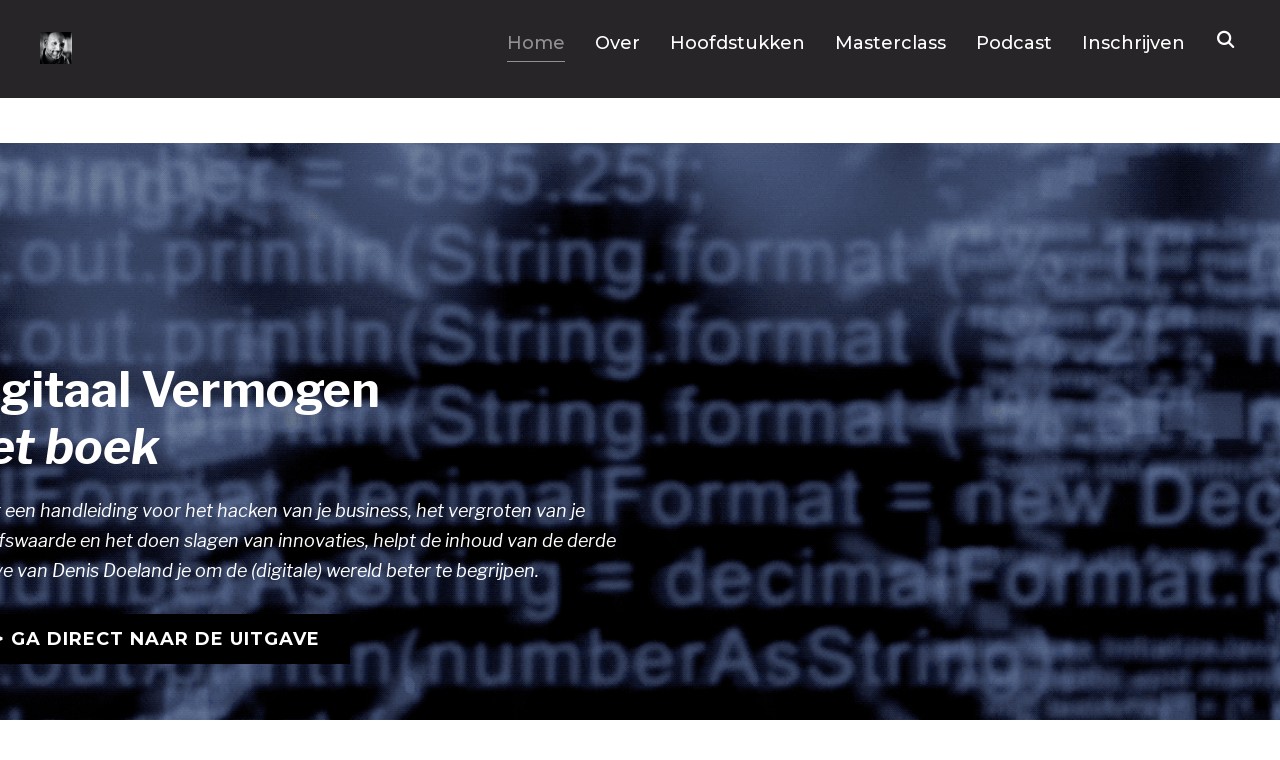

--- FILE ---
content_type: text/html; charset=UTF-8
request_url: https://www.digitaalvermogen.nu/
body_size: 21792
content:
<!-- This page is cached by the Hummingbird Performance plugin v3.9.3 - https://wordpress.org/plugins/hummingbird-performance/. --><!DOCTYPE html>
<html lang="nl-NL" prefix="og: http://ogp.me/ns#">
<head>
    <meta charset="UTF-8">
    <meta name="viewport" content="width=device-width, initial-scale=1.0">
    <link rel="profile" href="http://gmpg.org/xfn/11">
    <link rel="pingback" href="https://www.digitaalvermogen.nu/xmlrpc.php">
    <link rel="preload" as="font" href="https://www.digitaalvermogen.nu/wp-content/themes/inspiro/fonts/inspiro.woff"  type="font/woff" crossorigin>

    	<!-- override default color via settings page -->
	<style type="text/css">
	#progressBar.flat::-webkit-progress-value {
		background-color: #bada55 !important;
	}
			#progressBar.flat {
			margin-top: 0px !important;
		}
	</style>
	<progress value="0" id="progressBar" class="flat" title="Page location progress bar">
		<div class="progress-container">
			<span class="progress-bar"></span>
		</div>
	</progress>
		<!-- override default color via settings page -->
	<style type="text/css">
	#progressBar.flat::-webkit-progress-value {
		background-color: #bada55 !important;
	}
			#progressBar.flat {
			margin-top: 0px !important;
		}
	</style>
	<progress value="0" id="progressBar" class="flat" title="Page location progress bar">
		<div class="progress-container">
			<span class="progress-bar"></span>
		</div>
	</progress>
	<title>Het boek Digitaal Vermogen geschreven door Denis Doeland</title>
<meta name='robots' content='max-image-preview:large' />
<!-- Jetpack Site Verification Tags -->
<meta name="google-site-verification" content="QaiWazijJNx6t-axEb_qyKH-noyEaKQ7S8DVwR6sACg" />
<meta name="msvalidate.01" content="E6EA239AFFCB433DE61464879CE59F41" />
<meta name="p:domain_verify" content="894739d15ca85181eb546b37b56dd4b2" />

<!-- This site is optimized with the Yoast SEO Premium plugin v10.0 - https://yoast.com/wordpress/plugins/seo/ -->
<meta name="description" content="Als je Digitaal Vermogen leest wordt jouw organisatie meer waard. Digitaal vermogen geeft je inzicht in de kracht, macht en potentie van jouw bedrijf. Bekijk hier ..."/>
<link rel="canonical" href="https://www.digitaalvermogen.nu/" />
<meta property="og:locale" content="nl_NL" />
<meta property="og:type" content="website" />
<meta property="og:title" content="Hoe maak je optimaal gebruik van de kracht, macht en potentie van de digitale wereld?" />
<meta property="og:description" content="Als je Digitaal Vermogen leest wordt jouw organisatie meer waard. Denis Doeland geeft je inzicht in de kracht, macht en potentie van jouw bedrijf." />
<meta property="og:url" content="https://www.digitaalvermogen.nu/" />
<meta property="og:site_name" content="Digitaal Vermogen" />
<meta property="og:image" content="https://i0.wp.com/www.digitaalvermogen.nu/wp-content/uploads/2018/10/1716_IMG_1422_25917644_Flickfeeder.jpg?fit=1920%2C1080&#038;ssl=1" />
<meta property="og:image:secure_url" content="https://i0.wp.com/www.digitaalvermogen.nu/wp-content/uploads/2018/10/1716_IMG_1422_25917644_Flickfeeder.jpg?fit=1920%2C1080&#038;ssl=1" />
<meta property="og:image:width" content="1920" />
<meta property="og:image:height" content="1080" />
<meta property="og:image:alt" content="Denis Doeland tijdens Digitaal Vermogen" />
<meta name="twitter:card" content="summary_large_image" />
<meta name="twitter:description" content="Als je Digitaal Vermogen leest wordt jouw organisatie meer waard. Denis Doeland geeft je inzicht in de kracht, macht en potentie van jouw bedrijf." />
<meta name="twitter:title" content="Maak optimaal gebruik van de kracht, macht en potentie van de digitale wereld!" />
<meta name="twitter:site" content="@denisdoeland" />
<meta name="twitter:image" content="https://www.digitaalvermogen.nu/wp-content/uploads/2018/04/boek-digitaal-vermogen.png" />
<meta name="twitter:creator" content="@denisdoeland" />
<script type='application/ld+json'>{"@context":"https://schema.org","@type":"WebSite","@id":"https://www.digitaalvermogen.nu/#website","url":"https://www.digitaalvermogen.nu/","name":"Digitaal Vermogen | Het boek door Denis Doeland","potentialAction":{"@type":"SearchAction","target":"https://www.digitaalvermogen.nu/?s={search_term_string}","query-input":"required name=search_term_string"}}</script>
<script type='application/ld+json'>{"@context":"https://schema.org","@type":"Person","url":"https://www.digitaalvermogen.nu/","sameAs":["https://www.facebook.com/denisdoeland","http://instagram.com/denisdoeland","https://www.linkedin.com/in/denisdoeland/","https://twitter.com/denisdoeland"],"@id":"#person","name":"Denis Doeland"}</script>
<!-- / Yoast SEO Premium plugin. -->

<link rel='dns-prefetch' href='//code.responsivevoice.org' />
<link rel='dns-prefetch' href='//secure.gravatar.com' />
<link rel='dns-prefetch' href='//player.vimeo.com' />
<link rel='dns-prefetch' href='//stats.wp.com' />
<link rel='dns-prefetch' href='//fonts.googleapis.com' />
<link rel='dns-prefetch' href='//fonts.gstatic.com' />
<link rel='dns-prefetch' href='//ajax.googleapis.com' />
<link rel='dns-prefetch' href='//apis.google.com' />
<link rel='dns-prefetch' href='//google-analytics.com' />
<link rel='dns-prefetch' href='//www.google-analytics.com' />
<link rel='dns-prefetch' href='//ssl.google-analytics.com' />
<link rel='dns-prefetch' href='//youtube.com' />
<link rel='dns-prefetch' href='//s.gravatar.com' />
<link rel='dns-prefetch' href='//i0.wp.com' />
<link rel='dns-prefetch' href='//widgets.wp.com' />
<link rel='dns-prefetch' href='//s0.wp.com' />
<link rel='dns-prefetch' href='//0.gravatar.com' />
<link rel='dns-prefetch' href='//1.gravatar.com' />
<link rel='dns-prefetch' href='//2.gravatar.com' />
<link rel='dns-prefetch' href='//jetpack.wordpress.com' />
<link rel='dns-prefetch' href='//public-api.wordpress.com' />
<link rel='dns-prefetch' href='//c0.wp.com' />
<link rel='dns-prefetch' href='//hb.wpmucdn.com' />
<link href='//hb.wpmucdn.com' rel='preconnect' />
<link href='http://fonts.googleapis.com' rel='preconnect' />
<link href='//fonts.gstatic.com' crossorigin='' rel='preconnect' />
<link rel="alternate" type="application/rss+xml" title="Digitaal Vermogen &raquo; feed" href="https://www.digitaalvermogen.nu/feed/" />
<link rel="alternate" type="application/rss+xml" title="Digitaal Vermogen &raquo; reactiesfeed" href="https://www.digitaalvermogen.nu/comments/feed/" />
<script type="text/javascript">
/* <![CDATA[ */
window._wpemojiSettings = {"baseUrl":"https:\/\/s.w.org\/images\/core\/emoji\/15.0.3\/72x72\/","ext":".png","svgUrl":"https:\/\/s.w.org\/images\/core\/emoji\/15.0.3\/svg\/","svgExt":".svg","source":{"concatemoji":"https:\/\/www.digitaalvermogen.nu\/wp-includes\/js\/wp-emoji-release.min.js?ver=6.6.3"}};
/*! This file is auto-generated */
!function(i,n){var o,s,e;function c(e){try{var t={supportTests:e,timestamp:(new Date).valueOf()};sessionStorage.setItem(o,JSON.stringify(t))}catch(e){}}function p(e,t,n){e.clearRect(0,0,e.canvas.width,e.canvas.height),e.fillText(t,0,0);var t=new Uint32Array(e.getImageData(0,0,e.canvas.width,e.canvas.height).data),r=(e.clearRect(0,0,e.canvas.width,e.canvas.height),e.fillText(n,0,0),new Uint32Array(e.getImageData(0,0,e.canvas.width,e.canvas.height).data));return t.every(function(e,t){return e===r[t]})}function u(e,t,n){switch(t){case"flag":return n(e,"\ud83c\udff3\ufe0f\u200d\u26a7\ufe0f","\ud83c\udff3\ufe0f\u200b\u26a7\ufe0f")?!1:!n(e,"\ud83c\uddfa\ud83c\uddf3","\ud83c\uddfa\u200b\ud83c\uddf3")&&!n(e,"\ud83c\udff4\udb40\udc67\udb40\udc62\udb40\udc65\udb40\udc6e\udb40\udc67\udb40\udc7f","\ud83c\udff4\u200b\udb40\udc67\u200b\udb40\udc62\u200b\udb40\udc65\u200b\udb40\udc6e\u200b\udb40\udc67\u200b\udb40\udc7f");case"emoji":return!n(e,"\ud83d\udc26\u200d\u2b1b","\ud83d\udc26\u200b\u2b1b")}return!1}function f(e,t,n){var r="undefined"!=typeof WorkerGlobalScope&&self instanceof WorkerGlobalScope?new OffscreenCanvas(300,150):i.createElement("canvas"),a=r.getContext("2d",{willReadFrequently:!0}),o=(a.textBaseline="top",a.font="600 32px Arial",{});return e.forEach(function(e){o[e]=t(a,e,n)}),o}function t(e){var t=i.createElement("script");t.src=e,t.defer=!0,i.head.appendChild(t)}"undefined"!=typeof Promise&&(o="wpEmojiSettingsSupports",s=["flag","emoji"],n.supports={everything:!0,everythingExceptFlag:!0},e=new Promise(function(e){i.addEventListener("DOMContentLoaded",e,{once:!0})}),new Promise(function(t){var n=function(){try{var e=JSON.parse(sessionStorage.getItem(o));if("object"==typeof e&&"number"==typeof e.timestamp&&(new Date).valueOf()<e.timestamp+604800&&"object"==typeof e.supportTests)return e.supportTests}catch(e){}return null}();if(!n){if("undefined"!=typeof Worker&&"undefined"!=typeof OffscreenCanvas&&"undefined"!=typeof URL&&URL.createObjectURL&&"undefined"!=typeof Blob)try{var e="postMessage("+f.toString()+"("+[JSON.stringify(s),u.toString(),p.toString()].join(",")+"));",r=new Blob([e],{type:"text/javascript"}),a=new Worker(URL.createObjectURL(r),{name:"wpTestEmojiSupports"});return void(a.onmessage=function(e){c(n=e.data),a.terminate(),t(n)})}catch(e){}c(n=f(s,u,p))}t(n)}).then(function(e){for(var t in e)n.supports[t]=e[t],n.supports.everything=n.supports.everything&&n.supports[t],"flag"!==t&&(n.supports.everythingExceptFlag=n.supports.everythingExceptFlag&&n.supports[t]);n.supports.everythingExceptFlag=n.supports.everythingExceptFlag&&!n.supports.flag,n.DOMReady=!1,n.readyCallback=function(){n.DOMReady=!0}}).then(function(){return e}).then(function(){var e;n.supports.everything||(n.readyCallback(),(e=n.source||{}).concatemoji?t(e.concatemoji):e.wpemoji&&e.twemoji&&(t(e.twemoji),t(e.wpemoji)))}))}((window,document),window._wpemojiSettings);
/* ]]> */
</script>
<style id='wp-emoji-styles-inline-css' type='text/css'>

	img.wp-smiley, img.emoji {
		display: inline !important;
		border: none !important;
		box-shadow: none !important;
		height: 1em !important;
		width: 1em !important;
		margin: 0 0.07em !important;
		vertical-align: -0.1em !important;
		background: none !important;
		padding: 0 !important;
	}
</style>
<link rel='stylesheet' id='wp-block-library-css' href='https://c0.wp.com/c/6.6.3/wp-includes/css/dist/block-library/style.min.css' type='text/css' media='all' />
<style id='wp-block-library-theme-inline-css' type='text/css'>
.wp-block-audio :where(figcaption){color:#555;font-size:13px;text-align:center}.is-dark-theme .wp-block-audio :where(figcaption){color:#ffffffa6}.wp-block-audio{margin:0 0 1em}.wp-block-code{border:1px solid #ccc;border-radius:4px;font-family:Menlo,Consolas,monaco,monospace;padding:.8em 1em}.wp-block-embed :where(figcaption){color:#555;font-size:13px;text-align:center}.is-dark-theme .wp-block-embed :where(figcaption){color:#ffffffa6}.wp-block-embed{margin:0 0 1em}.blocks-gallery-caption{color:#555;font-size:13px;text-align:center}.is-dark-theme .blocks-gallery-caption{color:#ffffffa6}:root :where(.wp-block-image figcaption){color:#555;font-size:13px;text-align:center}.is-dark-theme :root :where(.wp-block-image figcaption){color:#ffffffa6}.wp-block-image{margin:0 0 1em}.wp-block-pullquote{border-bottom:4px solid;border-top:4px solid;color:currentColor;margin-bottom:1.75em}.wp-block-pullquote cite,.wp-block-pullquote footer,.wp-block-pullquote__citation{color:currentColor;font-size:.8125em;font-style:normal;text-transform:uppercase}.wp-block-quote{border-left:.25em solid;margin:0 0 1.75em;padding-left:1em}.wp-block-quote cite,.wp-block-quote footer{color:currentColor;font-size:.8125em;font-style:normal;position:relative}.wp-block-quote.has-text-align-right{border-left:none;border-right:.25em solid;padding-left:0;padding-right:1em}.wp-block-quote.has-text-align-center{border:none;padding-left:0}.wp-block-quote.is-large,.wp-block-quote.is-style-large,.wp-block-quote.is-style-plain{border:none}.wp-block-search .wp-block-search__label{font-weight:700}.wp-block-search__button{border:1px solid #ccc;padding:.375em .625em}:where(.wp-block-group.has-background){padding:1.25em 2.375em}.wp-block-separator.has-css-opacity{opacity:.4}.wp-block-separator{border:none;border-bottom:2px solid;margin-left:auto;margin-right:auto}.wp-block-separator.has-alpha-channel-opacity{opacity:1}.wp-block-separator:not(.is-style-wide):not(.is-style-dots){width:100px}.wp-block-separator.has-background:not(.is-style-dots){border-bottom:none;height:1px}.wp-block-separator.has-background:not(.is-style-wide):not(.is-style-dots){height:2px}.wp-block-table{margin:0 0 1em}.wp-block-table td,.wp-block-table th{word-break:normal}.wp-block-table :where(figcaption){color:#555;font-size:13px;text-align:center}.is-dark-theme .wp-block-table :where(figcaption){color:#ffffffa6}.wp-block-video :where(figcaption){color:#555;font-size:13px;text-align:center}.is-dark-theme .wp-block-video :where(figcaption){color:#ffffffa6}.wp-block-video{margin:0 0 1em}:root :where(.wp-block-template-part.has-background){margin-bottom:0;margin-top:0;padding:1.25em 2.375em}
</style>
<link rel='stylesheet' id='wpzoom-social-icons-block-style-css' href='https://www.digitaalvermogen.nu/wp-content/plugins/social-icons-widget-by-wpzoom/block/dist/style-wpzoom-social-icons.css?ver=4.2.18' type='text/css' media='all' />
<link rel='stylesheet' id='mediaelement-css' href='https://c0.wp.com/c/6.6.3/wp-includes/js/mediaelement/mediaelementplayer-legacy.min.css' type='text/css' media='all' />
<link rel='stylesheet' id='wp-mediaelement-css' href='https://c0.wp.com/c/6.6.3/wp-includes/js/mediaelement/wp-mediaelement.min.css' type='text/css' media='all' />
<style id='jetpack-sharing-buttons-style-inline-css' type='text/css'>
.jetpack-sharing-buttons__services-list{display:flex;flex-direction:row;flex-wrap:wrap;gap:0;list-style-type:none;margin:5px;padding:0}.jetpack-sharing-buttons__services-list.has-small-icon-size{font-size:12px}.jetpack-sharing-buttons__services-list.has-normal-icon-size{font-size:16px}.jetpack-sharing-buttons__services-list.has-large-icon-size{font-size:24px}.jetpack-sharing-buttons__services-list.has-huge-icon-size{font-size:36px}@media print{.jetpack-sharing-buttons__services-list{display:none!important}}.editor-styles-wrapper .wp-block-jetpack-sharing-buttons{gap:0;padding-inline-start:0}ul.jetpack-sharing-buttons__services-list.has-background{padding:1.25em 2.375em}
</style>
<style id='global-styles-inline-css' type='text/css'>
:root{--wp--preset--aspect-ratio--square: 1;--wp--preset--aspect-ratio--4-3: 4/3;--wp--preset--aspect-ratio--3-4: 3/4;--wp--preset--aspect-ratio--3-2: 3/2;--wp--preset--aspect-ratio--2-3: 2/3;--wp--preset--aspect-ratio--16-9: 16/9;--wp--preset--aspect-ratio--9-16: 9/16;--wp--preset--color--black: #000000;--wp--preset--color--cyan-bluish-gray: #abb8c3;--wp--preset--color--white: #ffffff;--wp--preset--color--pale-pink: #f78da7;--wp--preset--color--vivid-red: #cf2e2e;--wp--preset--color--luminous-vivid-orange: #ff6900;--wp--preset--color--luminous-vivid-amber: #fcb900;--wp--preset--color--light-green-cyan: #7bdcb5;--wp--preset--color--vivid-green-cyan: #00d084;--wp--preset--color--pale-cyan-blue: #8ed1fc;--wp--preset--color--vivid-cyan-blue: #0693e3;--wp--preset--color--vivid-purple: #9b51e0;--wp--preset--color--primary: #0bb4aa;--wp--preset--color--secondary: #101010;--wp--preset--color--header-footer: #101010;--wp--preset--color--tertiary: #6C6C77;--wp--preset--color--lightgrey: #D9D9D9;--wp--preset--color--foreground: #000;--wp--preset--color--background: #f9fafd;--wp--preset--color--light-background: #ffffff;--wp--preset--gradient--vivid-cyan-blue-to-vivid-purple: linear-gradient(135deg,rgba(6,147,227,1) 0%,rgb(155,81,224) 100%);--wp--preset--gradient--light-green-cyan-to-vivid-green-cyan: linear-gradient(135deg,rgb(122,220,180) 0%,rgb(0,208,130) 100%);--wp--preset--gradient--luminous-vivid-amber-to-luminous-vivid-orange: linear-gradient(135deg,rgba(252,185,0,1) 0%,rgba(255,105,0,1) 100%);--wp--preset--gradient--luminous-vivid-orange-to-vivid-red: linear-gradient(135deg,rgba(255,105,0,1) 0%,rgb(207,46,46) 100%);--wp--preset--gradient--very-light-gray-to-cyan-bluish-gray: linear-gradient(135deg,rgb(238,238,238) 0%,rgb(169,184,195) 100%);--wp--preset--gradient--cool-to-warm-spectrum: linear-gradient(135deg,rgb(74,234,220) 0%,rgb(151,120,209) 20%,rgb(207,42,186) 40%,rgb(238,44,130) 60%,rgb(251,105,98) 80%,rgb(254,248,76) 100%);--wp--preset--gradient--blush-light-purple: linear-gradient(135deg,rgb(255,206,236) 0%,rgb(152,150,240) 100%);--wp--preset--gradient--blush-bordeaux: linear-gradient(135deg,rgb(254,205,165) 0%,rgb(254,45,45) 50%,rgb(107,0,62) 100%);--wp--preset--gradient--luminous-dusk: linear-gradient(135deg,rgb(255,203,112) 0%,rgb(199,81,192) 50%,rgb(65,88,208) 100%);--wp--preset--gradient--pale-ocean: linear-gradient(135deg,rgb(255,245,203) 0%,rgb(182,227,212) 50%,rgb(51,167,181) 100%);--wp--preset--gradient--electric-grass: linear-gradient(135deg,rgb(202,248,128) 0%,rgb(113,206,126) 100%);--wp--preset--gradient--midnight: linear-gradient(135deg,rgb(2,3,129) 0%,rgb(40,116,252) 100%);--wp--preset--gradient--black-primary: linear-gradient(180deg, var(--wp--preset--color--secondary) 0%, var(--wp--preset--color--secondary) 73%, var(--wp--preset--color--background) 73%, var(--wp--preset--color--background) 100%);--wp--preset--gradient--black-secondary: linear-gradient(135deg,rgba(0,0,0,1) 50%,var(--wp--preset--color--tertiary) 100%);--wp--preset--font-size--small: 13px;--wp--preset--font-size--medium: 20px;--wp--preset--font-size--large: 36px;--wp--preset--font-size--x-large: 42px;--wp--preset--spacing--20: 0.44rem;--wp--preset--spacing--30: 0.67rem;--wp--preset--spacing--40: 1rem;--wp--preset--spacing--50: 1.5rem;--wp--preset--spacing--60: 2.25rem;--wp--preset--spacing--70: 3.38rem;--wp--preset--spacing--80: 5.06rem;--wp--preset--spacing--x-small: 20px;--wp--preset--spacing--small: 40px;--wp--preset--spacing--medium: 60px;--wp--preset--spacing--large: 80px;--wp--preset--spacing--x-large: 100px;--wp--preset--shadow--natural: 6px 6px 9px rgba(0, 0, 0, 0.2);--wp--preset--shadow--deep: 12px 12px 50px rgba(0, 0, 0, 0.4);--wp--preset--shadow--sharp: 6px 6px 0px rgba(0, 0, 0, 0.2);--wp--preset--shadow--outlined: 6px 6px 0px -3px rgba(255, 255, 255, 1), 6px 6px rgba(0, 0, 0, 1);--wp--preset--shadow--crisp: 6px 6px 0px rgba(0, 0, 0, 1);--wp--custom--font-weight--black: 900;--wp--custom--font-weight--bold: 700;--wp--custom--font-weight--extra-bold: 800;--wp--custom--font-weight--light: 300;--wp--custom--font-weight--medium: 500;--wp--custom--font-weight--regular: 400;--wp--custom--font-weight--semi-bold: 600;--wp--custom--line-height--body: 1.75;--wp--custom--line-height--heading: 1.1;--wp--custom--line-height--medium: 1.5;--wp--custom--line-height--one: 1;--wp--custom--spacing--outer: 30px;}:root { --wp--style--global--content-size: 1200px;--wp--style--global--wide-size: 1280px; }:where(body) { margin: 0; }.wp-site-blocks { padding-top: var(--wp--style--root--padding-top); padding-bottom: var(--wp--style--root--padding-bottom); }.has-global-padding { padding-right: var(--wp--style--root--padding-right); padding-left: var(--wp--style--root--padding-left); }.has-global-padding > .alignfull { margin-right: calc(var(--wp--style--root--padding-right) * -1); margin-left: calc(var(--wp--style--root--padding-left) * -1); }.has-global-padding :where(:not(.alignfull.is-layout-flow) > .has-global-padding:not(.wp-block-block, .alignfull)) { padding-right: 0; padding-left: 0; }.has-global-padding :where(:not(.alignfull.is-layout-flow) > .has-global-padding:not(.wp-block-block, .alignfull)) > .alignfull { margin-left: 0; margin-right: 0; }.wp-site-blocks > .alignleft { float: left; margin-right: 2em; }.wp-site-blocks > .alignright { float: right; margin-left: 2em; }.wp-site-blocks > .aligncenter { justify-content: center; margin-left: auto; margin-right: auto; }:where(.wp-site-blocks) > * { margin-block-start: 20px; margin-block-end: 0; }:where(.wp-site-blocks) > :first-child { margin-block-start: 0; }:where(.wp-site-blocks) > :last-child { margin-block-end: 0; }:root { --wp--style--block-gap: 20px; }:root :where(.is-layout-flow) > :first-child{margin-block-start: 0;}:root :where(.is-layout-flow) > :last-child{margin-block-end: 0;}:root :where(.is-layout-flow) > *{margin-block-start: 20px;margin-block-end: 0;}:root :where(.is-layout-constrained) > :first-child{margin-block-start: 0;}:root :where(.is-layout-constrained) > :last-child{margin-block-end: 0;}:root :where(.is-layout-constrained) > *{margin-block-start: 20px;margin-block-end: 0;}:root :where(.is-layout-flex){gap: 20px;}:root :where(.is-layout-grid){gap: 20px;}.is-layout-flow > .alignleft{float: left;margin-inline-start: 0;margin-inline-end: 2em;}.is-layout-flow > .alignright{float: right;margin-inline-start: 2em;margin-inline-end: 0;}.is-layout-flow > .aligncenter{margin-left: auto !important;margin-right: auto !important;}.is-layout-constrained > .alignleft{float: left;margin-inline-start: 0;margin-inline-end: 2em;}.is-layout-constrained > .alignright{float: right;margin-inline-start: 2em;margin-inline-end: 0;}.is-layout-constrained > .aligncenter{margin-left: auto !important;margin-right: auto !important;}.is-layout-constrained > :where(:not(.alignleft):not(.alignright):not(.alignfull)){max-width: var(--wp--style--global--content-size);margin-left: auto !important;margin-right: auto !important;}.is-layout-constrained > .alignwide{max-width: var(--wp--style--global--wide-size);}body .is-layout-flex{display: flex;}.is-layout-flex{flex-wrap: wrap;align-items: center;}.is-layout-flex > :is(*, div){margin: 0;}body .is-layout-grid{display: grid;}.is-layout-grid > :is(*, div){margin: 0;}body{--wp--style--root--padding-top: 0px;--wp--style--root--padding-right: 0px;--wp--style--root--padding-bottom: 0px;--wp--style--root--padding-left: 0px;}a:where(:not(.wp-element-button)){color: var(--wp--preset--color--primary);text-decoration: underline;}:root :where(.wp-element-button, .wp-block-button__link){background-color: #32373c;border-radius: 0;border-width: 0;color: #fff;font-family: inherit;font-size: inherit;line-height: inherit;padding-top: 10px;padding-right: 25px;padding-bottom: 10px;padding-left: 25px;text-decoration: none;}.has-black-color{color: var(--wp--preset--color--black) !important;}.has-cyan-bluish-gray-color{color: var(--wp--preset--color--cyan-bluish-gray) !important;}.has-white-color{color: var(--wp--preset--color--white) !important;}.has-pale-pink-color{color: var(--wp--preset--color--pale-pink) !important;}.has-vivid-red-color{color: var(--wp--preset--color--vivid-red) !important;}.has-luminous-vivid-orange-color{color: var(--wp--preset--color--luminous-vivid-orange) !important;}.has-luminous-vivid-amber-color{color: var(--wp--preset--color--luminous-vivid-amber) !important;}.has-light-green-cyan-color{color: var(--wp--preset--color--light-green-cyan) !important;}.has-vivid-green-cyan-color{color: var(--wp--preset--color--vivid-green-cyan) !important;}.has-pale-cyan-blue-color{color: var(--wp--preset--color--pale-cyan-blue) !important;}.has-vivid-cyan-blue-color{color: var(--wp--preset--color--vivid-cyan-blue) !important;}.has-vivid-purple-color{color: var(--wp--preset--color--vivid-purple) !important;}.has-primary-color{color: var(--wp--preset--color--primary) !important;}.has-secondary-color{color: var(--wp--preset--color--secondary) !important;}.has-header-footer-color{color: var(--wp--preset--color--header-footer) !important;}.has-tertiary-color{color: var(--wp--preset--color--tertiary) !important;}.has-lightgrey-color{color: var(--wp--preset--color--lightgrey) !important;}.has-foreground-color{color: var(--wp--preset--color--foreground) !important;}.has-background-color{color: var(--wp--preset--color--background) !important;}.has-light-background-color{color: var(--wp--preset--color--light-background) !important;}.has-black-background-color{background-color: var(--wp--preset--color--black) !important;}.has-cyan-bluish-gray-background-color{background-color: var(--wp--preset--color--cyan-bluish-gray) !important;}.has-white-background-color{background-color: var(--wp--preset--color--white) !important;}.has-pale-pink-background-color{background-color: var(--wp--preset--color--pale-pink) !important;}.has-vivid-red-background-color{background-color: var(--wp--preset--color--vivid-red) !important;}.has-luminous-vivid-orange-background-color{background-color: var(--wp--preset--color--luminous-vivid-orange) !important;}.has-luminous-vivid-amber-background-color{background-color: var(--wp--preset--color--luminous-vivid-amber) !important;}.has-light-green-cyan-background-color{background-color: var(--wp--preset--color--light-green-cyan) !important;}.has-vivid-green-cyan-background-color{background-color: var(--wp--preset--color--vivid-green-cyan) !important;}.has-pale-cyan-blue-background-color{background-color: var(--wp--preset--color--pale-cyan-blue) !important;}.has-vivid-cyan-blue-background-color{background-color: var(--wp--preset--color--vivid-cyan-blue) !important;}.has-vivid-purple-background-color{background-color: var(--wp--preset--color--vivid-purple) !important;}.has-primary-background-color{background-color: var(--wp--preset--color--primary) !important;}.has-secondary-background-color{background-color: var(--wp--preset--color--secondary) !important;}.has-header-footer-background-color{background-color: var(--wp--preset--color--header-footer) !important;}.has-tertiary-background-color{background-color: var(--wp--preset--color--tertiary) !important;}.has-lightgrey-background-color{background-color: var(--wp--preset--color--lightgrey) !important;}.has-foreground-background-color{background-color: var(--wp--preset--color--foreground) !important;}.has-background-background-color{background-color: var(--wp--preset--color--background) !important;}.has-light-background-background-color{background-color: var(--wp--preset--color--light-background) !important;}.has-black-border-color{border-color: var(--wp--preset--color--black) !important;}.has-cyan-bluish-gray-border-color{border-color: var(--wp--preset--color--cyan-bluish-gray) !important;}.has-white-border-color{border-color: var(--wp--preset--color--white) !important;}.has-pale-pink-border-color{border-color: var(--wp--preset--color--pale-pink) !important;}.has-vivid-red-border-color{border-color: var(--wp--preset--color--vivid-red) !important;}.has-luminous-vivid-orange-border-color{border-color: var(--wp--preset--color--luminous-vivid-orange) !important;}.has-luminous-vivid-amber-border-color{border-color: var(--wp--preset--color--luminous-vivid-amber) !important;}.has-light-green-cyan-border-color{border-color: var(--wp--preset--color--light-green-cyan) !important;}.has-vivid-green-cyan-border-color{border-color: var(--wp--preset--color--vivid-green-cyan) !important;}.has-pale-cyan-blue-border-color{border-color: var(--wp--preset--color--pale-cyan-blue) !important;}.has-vivid-cyan-blue-border-color{border-color: var(--wp--preset--color--vivid-cyan-blue) !important;}.has-vivid-purple-border-color{border-color: var(--wp--preset--color--vivid-purple) !important;}.has-primary-border-color{border-color: var(--wp--preset--color--primary) !important;}.has-secondary-border-color{border-color: var(--wp--preset--color--secondary) !important;}.has-header-footer-border-color{border-color: var(--wp--preset--color--header-footer) !important;}.has-tertiary-border-color{border-color: var(--wp--preset--color--tertiary) !important;}.has-lightgrey-border-color{border-color: var(--wp--preset--color--lightgrey) !important;}.has-foreground-border-color{border-color: var(--wp--preset--color--foreground) !important;}.has-background-border-color{border-color: var(--wp--preset--color--background) !important;}.has-light-background-border-color{border-color: var(--wp--preset--color--light-background) !important;}.has-vivid-cyan-blue-to-vivid-purple-gradient-background{background: var(--wp--preset--gradient--vivid-cyan-blue-to-vivid-purple) !important;}.has-light-green-cyan-to-vivid-green-cyan-gradient-background{background: var(--wp--preset--gradient--light-green-cyan-to-vivid-green-cyan) !important;}.has-luminous-vivid-amber-to-luminous-vivid-orange-gradient-background{background: var(--wp--preset--gradient--luminous-vivid-amber-to-luminous-vivid-orange) !important;}.has-luminous-vivid-orange-to-vivid-red-gradient-background{background: var(--wp--preset--gradient--luminous-vivid-orange-to-vivid-red) !important;}.has-very-light-gray-to-cyan-bluish-gray-gradient-background{background: var(--wp--preset--gradient--very-light-gray-to-cyan-bluish-gray) !important;}.has-cool-to-warm-spectrum-gradient-background{background: var(--wp--preset--gradient--cool-to-warm-spectrum) !important;}.has-blush-light-purple-gradient-background{background: var(--wp--preset--gradient--blush-light-purple) !important;}.has-blush-bordeaux-gradient-background{background: var(--wp--preset--gradient--blush-bordeaux) !important;}.has-luminous-dusk-gradient-background{background: var(--wp--preset--gradient--luminous-dusk) !important;}.has-pale-ocean-gradient-background{background: var(--wp--preset--gradient--pale-ocean) !important;}.has-electric-grass-gradient-background{background: var(--wp--preset--gradient--electric-grass) !important;}.has-midnight-gradient-background{background: var(--wp--preset--gradient--midnight) !important;}.has-black-primary-gradient-background{background: var(--wp--preset--gradient--black-primary) !important;}.has-black-secondary-gradient-background{background: var(--wp--preset--gradient--black-secondary) !important;}.has-small-font-size{font-size: var(--wp--preset--font-size--small) !important;}.has-medium-font-size{font-size: var(--wp--preset--font-size--medium) !important;}.has-large-font-size{font-size: var(--wp--preset--font-size--large) !important;}.has-x-large-font-size{font-size: var(--wp--preset--font-size--x-large) !important;}
:root :where(.wp-block-button .wp-block-button__link){background-color: var(--wp--preset--color--primary);}
:root :where(.wp-block-columns){border-radius: 4px;border-width: 0;margin-bottom: 0px;}
:root :where(.wp-block-pullquote){font-size: 1.5em;line-height: 1.6;}
:root :where(.wp-block-buttons-is-layout-flow) > :first-child{margin-block-start: 0;}:root :where(.wp-block-buttons-is-layout-flow) > :last-child{margin-block-end: 0;}:root :where(.wp-block-buttons-is-layout-flow) > *{margin-block-start: 10px;margin-block-end: 0;}:root :where(.wp-block-buttons-is-layout-constrained) > :first-child{margin-block-start: 0;}:root :where(.wp-block-buttons-is-layout-constrained) > :last-child{margin-block-end: 0;}:root :where(.wp-block-buttons-is-layout-constrained) > *{margin-block-start: 10px;margin-block-end: 0;}:root :where(.wp-block-buttons-is-layout-flex){gap: 10px;}:root :where(.wp-block-buttons-is-layout-grid){gap: 10px;}
:root :where(.wp-block-column){border-radius: 4px;border-width: 0;margin-bottom: 0px;}
:root :where(.wp-block-cover){border-radius: 5px;padding-top: 30px;padding-right: 30px;padding-bottom: 30px;padding-left: 30px;}
:root :where(.wp-block-group){padding: 0px;}
:root :where(.wp-block-spacer){margin-top: 0 !important;}
</style>
<link rel='stylesheet' id='rv-style-css' href='https://www.digitaalvermogen.nu/wp-content/plugins/responsivevoice-text-to-speech/includes/css/responsivevoice.css?ver=6.6.3' type='text/css' media='all' />
<link rel='stylesheet' id='zoom-theme-utils-css-css' href='https://www.digitaalvermogen.nu/wp-content/themes/inspiro/functions/wpzoom/assets/css/theme-utils.css?ver=6.6.3' type='text/css' media='all' />
<link rel='stylesheet' id='wpzoom-social-icons-socicon-css' href='https://www.digitaalvermogen.nu/wp-content/plugins/social-icons-widget-by-wpzoom/assets/css/wpzoom-socicon.css?ver=1723561863' type='text/css' media='all' />
<link rel='stylesheet' id='wpzoom-social-icons-genericons-css' href='https://www.digitaalvermogen.nu/wp-content/plugins/social-icons-widget-by-wpzoom/assets/css/genericons.css?ver=1723561863' type='text/css' media='all' />
<link rel='stylesheet' id='wpzoom-social-icons-academicons-css' href='https://www.digitaalvermogen.nu/wp-content/plugins/social-icons-widget-by-wpzoom/assets/css/academicons.min.css?ver=1723561863' type='text/css' media='all' />
<link rel='stylesheet' id='wpzoom-social-icons-font-awesome-3-css' href='https://www.digitaalvermogen.nu/wp-content/plugins/social-icons-widget-by-wpzoom/assets/css/font-awesome-3.min.css?ver=1723561863' type='text/css' media='all' />
<link rel='stylesheet' id='dashicons-css' href='https://c0.wp.com/c/6.6.3/wp-includes/css/dashicons.min.css' type='text/css' media='all' />
<link rel='stylesheet' id='wpzoom-social-icons-styles-css' href='https://www.digitaalvermogen.nu/wp-content/plugins/social-icons-widget-by-wpzoom/assets/css/wpzoom-social-icons-styles.css?ver=1723561863' type='text/css' media='all' />
<style id='jetpack_facebook_likebox-inline-css' type='text/css'>
.widget_facebook_likebox {
	overflow: hidden;
}

</style>
<link rel='stylesheet' id='wzslider-css' href='https://www.digitaalvermogen.nu/wp-content/plugins/wpzoom-shortcodes/assets/css/wzslider.css?ver=6.6.3' type='text/css' media='all' />
<link rel='stylesheet' id='scroll-progress-styles-css' href='https://www.digitaalvermogen.nu/wp-content/plugins/scroll-progress-bar/lib/css/progress-bar-style.min.css?ver=6.6.3' type='text/css' media='all' />
<link crossorigin="anonymous" rel='stylesheet' id='inspiro-google-fonts-css' href='https://fonts.googleapis.com/css?family=Libre+Franklin%3Aregular%2C700%2C700i%2Citalic%7CMontserrat%3Aregular%2C500%2C600%2C700%7CArimo%3Aregular%2C700&#038;subset=latin&#038;display=swap&#038;ver=6.6.3' type='text/css' media='all' />
<link rel='stylesheet' id='inspiro-style-css' href='https://www.digitaalvermogen.nu/wp-content/themes/inspiro/style.css?ver=8.0.24' type='text/css' media='all' />
<style id='inspiro-style-inline-css' type='text/css'>
@media screen and (min-width: 769px) {
        #slider .flex-viewport, #slider .slides, #slider .slides > li {
            height:100vh !important;
            }
        }
@media screen and (max-width: 768px) {
        #slider .flex-viewport, #slider .slides, #slider .slides > li {
            height:100vh !important;
            }
        }
@media screen and (max-width: 480px) {
        #slider .flex-viewport, #slider .slides, #slider .slides > li {
            height:100vh !important;
            }
        }
</style>
<link rel='stylesheet' id='media-queries-css' href='https://www.digitaalvermogen.nu/wp-content/themes/inspiro/css/media-queries.css?ver=8.0.24' type='text/css' media='all' />
<link rel='stylesheet' id='inspiro-style-color-blue-css' href='https://www.digitaalvermogen.nu/wp-content/themes/inspiro/styles/blue.css?ver=8.0.24' type='text/css' media='all' />
<link rel='stylesheet' id='wpz-shortcodes-css' href='https://www.digitaalvermogen.nu/wp-content/plugins/wpzoom-shortcodes/assets/css/shortcodes.css?ver=6.6.3' type='text/css' media='all' />
<link rel='stylesheet' id='zoom-font-awesome-css' href='https://www.digitaalvermogen.nu/wp-content/plugins/wpzoom-shortcodes/assets/css/font-awesome.min.css?ver=6.6.3' type='text/css' media='all' />
<link rel='stylesheet' id='wpmu-wpmu-ui-3-min-css-css' href='https://www.digitaalvermogen.nu/wp-content/plugins/popover/inc/external/wpmu-lib/css/wpmu-ui.3.min.css?ver=6.6.3' type='text/css' media='all' />
<link rel='stylesheet' id='wpmu-animate-3-min-css-css' href='https://www.digitaalvermogen.nu/wp-content/plugins/popover/inc/external/wpmu-lib/css/animate.3.min.css?ver=6.6.3' type='text/css' media='all' />
<link rel='preload' as='font'  id='wpzoom-social-icons-font-academicons-woff2-css' href='https://www.digitaalvermogen.nu/wp-content/plugins/social-icons-widget-by-wpzoom/assets/font/academicons.woff2?v=1.9.2'  type='font/woff2' crossorigin />
<link rel='preload' as='font'  id='wpzoom-social-icons-font-fontawesome-3-woff2-css' href='https://www.digitaalvermogen.nu/wp-content/plugins/social-icons-widget-by-wpzoom/assets/font/fontawesome-webfont.woff2?v=4.7.0'  type='font/woff2' crossorigin />
<link rel='preload' as='font'  id='wpzoom-social-icons-font-genericons-woff-css' href='https://www.digitaalvermogen.nu/wp-content/plugins/social-icons-widget-by-wpzoom/assets/font/Genericons.woff'  type='font/woff' crossorigin />
<link rel='preload' as='font'  id='wpzoom-social-icons-font-socicon-woff2-css' href='https://www.digitaalvermogen.nu/wp-content/plugins/social-icons-widget-by-wpzoom/assets/font/socicon.woff2?v=4.2.18'  type='font/woff2' crossorigin />
<link rel='stylesheet' id='jetpack_css-css' href='https://c0.wp.com/p/jetpack/13.7/css/jetpack.css' type='text/css' media='all' />
<script type="text/javascript" src="https://code.responsivevoice.org/responsivevoice.js" id="responsive-voice-js"></script>
<script type="text/javascript" src="https://c0.wp.com/c/6.6.3/wp-includes/js/jquery/jquery.min.js" id="jquery-core-js"></script>
<script type="text/javascript" src="https://c0.wp.com/c/6.6.3/wp-includes/js/jquery/jquery-migrate.min.js" id="jquery-migrate-js"></script>
<script type="text/javascript" src="https://www.digitaalvermogen.nu/wp-content/plugins/scroll-progress-bar/lib/js/TweenMax.min.js?ver=all" id="smooth-scroll-js"></script>
<script type="text/javascript" src="https://www.digitaalvermogen.nu/wp-content/plugins/scroll-progress-bar/lib/js/ScrollToPlugin.min.js?ver=all" id="scroll-to-js"></script>
<script type="text/javascript" id="smooth-scroll-handling-js-extra">
/* <![CDATA[ */
var smooth_scroll = {"scrollTime":".5","scrollDistance":"300"};
/* ]]> */
</script>
<script type="text/javascript" src="https://www.digitaalvermogen.nu/wp-content/plugins/scroll-progress-bar/lib/js/smooth-scroll-handle.min.js?ver=all" id="smooth-scroll-handling-js"></script>
<script type="text/javascript" src="https://www.digitaalvermogen.nu/wp-content/plugins/scroll-progress-bar/lib/js/progress-bar.min.js?ver=all" id="scroll-progress-bar-js"></script>
<link rel="https://api.w.org/" href="https://www.digitaalvermogen.nu/wp-json/" /><link rel="alternate" title="JSON" type="application/json" href="https://www.digitaalvermogen.nu/wp-json/wp/v2/pages/220" /><link rel="EditURI" type="application/rsd+xml" title="RSD" href="https://www.digitaalvermogen.nu/xmlrpc.php?rsd" />
<meta name="generator" content="WordPress 6.6.3" />
<link rel='shortlink' href='https://wp.me/P9NvLL-3y' />
<link rel="alternate" title="oEmbed (JSON)" type="application/json+oembed" href="https://www.digitaalvermogen.nu/wp-json/oembed/1.0/embed?url=https%3A%2F%2Fwww.digitaalvermogen.nu%2F" />
<link rel="alternate" title="oEmbed (XML)" type="text/xml+oembed" href="https://www.digitaalvermogen.nu/wp-json/oembed/1.0/embed?url=https%3A%2F%2Fwww.digitaalvermogen.nu%2F&#038;format=xml" />
<!-- SEO meta tags powered by SmartCrawl https://wpmudev.com/project/smartcrawl-wordpress-seo/ -->
<link rel="canonical" href="https://www.digitaalvermogen.nu/" />
<meta name="description" content="Als je Digitaal Vermogen leest wordt jouw organisatie meer waard. Digitaal vermogen geeft je inzicht in de kracht, macht en potentie van jouw bedrijf. Bekijk nu hier het boek ..." />
<script type="application/ld+json">{"@context":"https:\/\/schema.org","@graph":[{"@type":"Organization","@id":"https:\/\/www.digitaalvermogen.nu\/#schema-publishing-organization","url":"https:\/\/www.digitaalvermogen.nu","name":"Digitaal Vermogen","description":"Het boek van Denis Doeland"},{"@type":"WebSite","@id":"https:\/\/www.digitaalvermogen.nu\/#schema-website","url":"https:\/\/www.digitaalvermogen.nu","name":"Digitaal Vermogen","encoding":"UTF-8","potentialAction":{"@type":"SearchAction","target":"https:\/\/www.digitaalvermogen.nu\/search\/{search_term_string}\/","query-input":"required name=search_term_string"}},{"@type":"BreadcrumbList","@id":"https:\/\/www.digitaalvermogen.nu\/#breadcrumb","itemListElement":[{"@type":"ListItem","position":1,"name":"Home"}]},{"@type":"Person","@id":"https:\/\/www.digitaalvermogen.nu\/author\/admin\/#schema-author","name":"Denis Doeland","url":"https:\/\/www.digitaalvermogen.nu\/author\/admin\/"},{"@type":"WebPage","@id":"https:\/\/www.digitaalvermogen.nu\/#schema-webpage","isPartOf":{"@id":"https:\/\/www.digitaalvermogen.nu\/#schema-website"},"publisher":{"@id":"https:\/\/www.digitaalvermogen.nu\/#schema-publishing-organization"},"url":"https:\/\/www.digitaalvermogen.nu\/"},{"@type":"Article","mainEntityOfPage":{"@id":"https:\/\/www.digitaalvermogen.nu\/#schema-webpage"},"author":{"@id":"https:\/\/www.digitaalvermogen.nu\/author\/admin\/#schema-author"},"publisher":{"@id":"https:\/\/www.digitaalvermogen.nu\/#schema-publishing-organization"},"dateModified":"2022-07-23T12:19:39","datePublished":"2018-05-28T18:31:38","headline":"Het boek Digitaal Vermogen geschreven door Denis Doeland","description":"Als je Digitaal Vermogen leest wordt jouw organisatie meer waard. Digitaal vermogen geeft je inzicht in de kracht, macht en potentie van jouw bedrijf. Bekijk nu hier het boek ...","name":"","image":{"@type":"ImageObject","@id":"https:\/\/www.digitaalvermogen.nu\/#schema-article-image","url":"https:\/\/i0.wp.com\/www.digitaalvermogen.nu\/wp-content\/uploads\/2018\/08\/vermogen.gif?fit=1920%2C640&ssl=1","height":640,"width":1920},"thumbnailUrl":"https:\/\/i0.wp.com\/www.digitaalvermogen.nu\/wp-content\/uploads\/2018\/08\/vermogen.gif?fit=1920%2C640&ssl=1"}]}</script>
<meta property="og:type" content="website" />
<meta property="og:url" content="https://www.digitaalvermogen.nu/" />
<meta property="og:title" content="Het boek Digitaal Vermogen geschreven door Denis Doeland" />
<meta property="og:description" content="Als je Digitaal Vermogen leest wordt jouw organisatie meer waard. Digitaal vermogen geeft je inzicht in de kracht, macht en potentie van jouw bedrijf. Bekijk nu hier het boek ..." />
<meta property="og:image" content="https://i0.wp.com/www.digitaalvermogen.nu/wp-content/uploads/2018/08/vermogen.gif?fit=1920%2C640&amp;ssl=1" />
<meta property="og:image:width" content="1920" />
<meta property="og:image:height" content="640" />
<meta name="twitter:card" content="summary_large_image" />
<meta name="twitter:title" content="Het boek Digitaal Vermogen geschreven door Denis Doeland" />
<meta name="twitter:description" content="Als je Digitaal Vermogen leest wordt jouw organisatie meer waard. Digitaal vermogen geeft je inzicht in de kracht, macht en potentie van jouw bedrijf. Bekijk nu hier het boek ..." />
<meta name="twitter:image" content="https://i0.wp.com/www.digitaalvermogen.nu/wp-content/uploads/2018/08/vermogen.gif?fit=1920%2C640&amp;ssl=1" />
<!-- /SEO -->
	<style>img#wpstats{display:none}</style>
		<!-- WPZOOM Theme / Framework -->
<meta name="generator" content="Inspiro 8.0.24" />
<meta name="generator" content="WPZOOM Framework 1.9.20" />
<script id="mcjs">!function(c,h,i,m,p){m=c.createElement(h),p=c.getElementsByTagName(h)[0],m.async=1,m.src=i,p.parentNode.insertBefore(m,p)}(document,"script","https://chimpstatic.com/mcjs-connected/js/users/2dc6374c24ae11b67d6f4eebe/cedef6fe3fca2f89371cea4ab.js");</script>
<!-- Begin Theme Custom CSS -->
<style type="text/css" id="inspiro-custom-css">
#slider .slides > li h3, #slider .slides > li h1{display:none;}#slider .flex-direction-nav{display:none;}#slider .slide-background-overlay{display:none;background:-moz-linear-gradient(top, rgba(0,0,0,0.3) 0%, rgba(0,0,0,0.5) 100%); /* FF3.6+ */
           background: -webkit-linear-gradient(top, rgba(0,0,0,0.3) 0%, rgba(0,0,0,0.5) 100%); /* Chrome10+,Safari5.1+ */
           background: -o-linear-gradient(top, rgba(0,0,0,0.3) 0%, rgba(0,0,0,0.5) 100%); /* Opera 11.10+ */
           background: -ms-linear-gradient(top, rgba(0,0,0,0.3) 0%, rgba(0,0,0,0.5) 100%); /* IE10+ */
           background: linear-gradient(to bottom, rgba(0,0,0,0.3) 0%, rgba(0,0,0,0.5) 100%); /* W3C */;;}a,
                                    .comment-author .fn a:hover,
                                    .zoom-twitter-widget a,
                                    .woocommerce-pagination .page-numbers,
                                    .paging-navigation .page-numbers,
                                    .page .post_author a,
                                    .single .post_author a,
                                     .button:hover, .button:focus, .btn:hover, .more-link:hover, .more_link:hover, .side-nav .search-form .search-submit:hover, .site-footer .search-form .search-submit:hover, .btn:focus, .more-link:focus, .more_link:focus, .side-nav .search-form .search-submit:focus, .site-footer .search-form .search-submit:focus, .infinite-scroll #infinite-handle span:hover,
                                    .btn-primary, .side-nav .search-form .search-submit, .site-footer .search-form .search-submit,
                                    .woocommerce-pagination .page-numbers.current, .woocommerce-pagination .page-numbers:hover, .paging-navigation .page-numbers.current, .paging-navigation .page-numbers:hover, .featured_page_wrap--with-background .btn:hover, .fw-page-builder-content .feature-posts-list h3 a:hover,
.widgetized-section .feature-posts-list h3 a:hover, .widgetized-section .featured-products .price:hover, .portfolio-view_all-link .btn:hover, .portfolio-archive-taxonomies a:hover, .entry-thumbnail-popover-content h3:hover, .entry-thumbnail-popover-content span:hover, .entry-thumbnail-popover-content .btn:hover, .entry-title a:hover, .entry-meta a:hover, .page .has-post-cover .entry-header .entry-meta a:hover,
.single .has-post-cover .entry-header .entry-meta a:hover, .page .post_author a:hover,
.single .post_author a:hover, .single #jp-relatedposts .jp-relatedposts-items-visual h4.jp-relatedposts-post-title a:hover, .comment-author .fn a:hover, .site-info a:hover, .woocommerce-page #content input.button:focus, .woocommerce-page ul.products li.product .price, .woocommerce-page div.product span.price, .woocommerce-page #content input.button.alt, .woocommerce-pagination .page-numbers:hover, .woocommerce-message::before, .fw_theme_bg_color_1 input[type=submit]:hover, .fw-page-builder-content .fw_theme_bg_color_1 .feature-posts-list h3 a:hover, .fw_theme_bg_color_2 input[type=submit]:hover, .fw-section-image .btn:hover, .wpz-btn:hover,.wpz-btn:focus, .fw-section-image .wpz-btn:hover, .fw-pricing-container .wpz-btn:hover#main .woocommerce-page #content input.button.alt, .woocommerce-page #main  a.button:hover,
.woocommerce button.button:hover,
.woocommerce input.button:hover,
.woocommerce #respond input#submit:hover,
.woocommerce #content input.button:hover,
.woocommerce-page a.button:hover,
.woocommerce-page button.button:hover,
.woocommerce-page input.button:hover,
.woocommerce-page #respond input#submit:hover,
.woocommerce-page #main input.button:hover, .woocommerce #content div.product p.price, .woocommerce #content div.product span.price, .woocommerce div.product p.price, .woocommerce div.product span.price, .woocommerce-page #content div.product p.price, .woocommerce-page #content div.product span.price, .woocommerce-page div.product p.price, .woocommerce-page div.product span.price,
.fw-section-image .wpz-btn:focus,button:hover, input[type=button]:hover, input[type=reset]:hover, input[type=submit]:hover, .clean_skin_wrap_post a:hover, .clean_skin_wrap_post .portfolio_sub_category:hover, .widgetized-section .inner-wrap .portfolio-view_all-link .btn:hover, .section-footer .zoom-instagram-widget a.ig-b-v-24:hover{color:#e1051e;}.button:hover, .button:focus, .btn:hover, .more-link:hover, .more_link:hover, .side-nav .search-form .search-submit:hover, .site-footer .search-form .search-submit:hover, .btn:focus, .more-link:focus, .more_link:focus, .side-nav .search-form .search-submit:focus, .site-footer .search-form .search-submit:focus, .infinite-scroll #infinite-handle span:hover,
                                    .btn-primary, .side-nav .search-form .search-submit, .site-footer .search-form .search-submit,
                                    input:focus, textarea:focus,
                                    .slides > li h3 a:hover:after, .slides > li .slide_button a:hover, .featured_page_wrap--with-background .btn:hover,.widgetized-section .featured-products .price:hover, .portfolio-view_all-link .btn:hover, .portfolio-archive-taxonomies a:hover, .search-form input:focus, .woocommerce-page #content input.button:focus, .woocommerce-page #content input.button.alt, .fw_theme_bg_color_1 input[type=submit]:hover, .wpz-btn:hover,
.wpz-btn:focus, .fw-section-image .wpz-btn:hover,
.fw-section-image .wpz-btn:focus, .fw-pricing-container .wpz-btn:hover, .entry-thumbnail-popover-content .btn:hover,button:hover, input[type=button]:hover, input[type=reset]:hover, input[type=submit]:hover, .woocommerce-page #main  a.button:hover,
.woocommerce button.button:hover,
.woocommerce input.button:hover,
.woocommerce #respond input#submit:hover,
.woocommerce #content input.button:hover,
.woocommerce-page a.button:hover,
.woocommerce-page button.button:hover,
.woocommerce-page input.button:hover,
.woocommerce-page #respond input#submit:hover,
.woocommerce-page #main input.button:hover, .woocommerce-cart table.cart td.actions .coupon .input-text:focus, .widgetized-section .inner-wrap .portfolio-view_all-link .btn:hover{border-color:#e1051e;}.slides > li .slide_button a:hover, .woocommerce .quantity .minus:hover, .woocommerce .widget_price_filter .ui-slider .ui-slider-range, .fw_theme_bg_color_2, .overlay_color_2, .background-video, .woocommerce .widget_price_filter .ui-slider .ui-slider-handle, .woocommerce .widget_price_filter .ui-slider .ui-slider-range, .navbar .wpz-button a{background-color:#e1051e;}.navbar-nav > li > ul:before{border-bottom-color:#0b50b7;}.navbar-nav a:hover, .navbar-nav ul{border-top-color:#e1051e;}body, h1, h2, h3, h4, h5, h6{color:#232323;}a,.comment-author .fn, .comment-author .fn a, .zoom-twitter-widget a, .woocommerce-pagination .page-numbers, .paging-navigation .page-numbers, .page .post_author a, .single .post_author a, .comment-author a.comment-reply-link, .comment-author a.comment-edit-link{color:#adb0ba;}a:hover, .zoom-twitter-widget a:hover, .woocommerce-pagination .page-numbers.current, .woocommerce-pagination .page-numbers:hover, .paging-navigation .page-numbers.current, .paging-navigation .page-numbers:hover, .entry-thumbnail-popover-content h3:hover, .comment-author .fn a:hover, .page .post_author a:hover, .single .post_author a:hover{color:#173c75;}.button, .btn, .more-link, .more_link, .side-nav .search-form .search-submit, .portfolio-view_all-link .btn, .entry-thumbnail-popover-content .btn{background:#8e8e8e;}.button:hover, .button:focus, .btn:hover, .more-link:hover, .more_link:hover, .side-nav .search-form .search-submit:hover, .site-footer .search-form .search-submit:hover, .btn:focus, .more-link:focus, .more_link:focus, .side-nav .search-form .search-submit:focus, .site-footer .search-form .search-submit:focus, .infinite-scroll #infinite-handle span:hover, .portfolio-view_all-link .btn:hover, .entry-thumbnail-popover-content .btn:hover{background:#023284;border-color:#0a2cb5;color:#1e73be;}.navbar{background:#272528;background-color:#272528;}.headroom--not-top .navbar{background-color:rgba(39, 37, 40, 0.84);}.navbar-collapse .navbar-nav > li.current-menu-item > a, .navbar-collapse .navbar-nav > li.current_page_item > a, .navbar-collapse .navbar-nav > li.current-menu-parent > a{color:#919191;}.navbar-collapse .navbar-nav > .current-menu-item a, .navbar-collapse .navbar-nav > .current_page_item a, .navbar-collapse .navbar-nav > .current-menu-parent a{border-bottom-color:#919191;}.navbar-nav ul{border-top-color:#0b50b7;}#slider .flex-direction-nav .flex-nav-prev .flex-prev:after, #slider .flex-direction-nav .flex-nav-next .flex-next:after{color:#efefef;}#slider #scroll-to-content:before{border-color:#efefef;}.slides li .slide_button a{color:#a3a3a3;background-color:#a3a3a3;border-color:#bcbcbc;}.slides li .slide_button a:hover{color:#c1c1c1;background-color:#e1051e;border-color:#e1051e;}.entry-title a:hover, .fw-page-builder-content .feature-posts-list h3 a:hover, .widgetized-section .feature-posts-list h3 a:hover{color:#0b61b7;}.entry-meta a:hover{color:#2657ad;}.recent-posts .entry-meta a:hover{border-color:#2657ad;}.more_link:hover, .more_link:active{color:#0b4bba;background-color:#0b48c1;border-color:#0a4eb5;}.more_link{background-color:#d8d8d8;}.page h1.entry-title, .single h1.entry-title{color:#ffffff;}.single .entry-meta a{color:#afafaf;}.single .entry-meta a:hover{color:#0b3fba;}.single .has-post-cover .entry-header .entry-meta a:hover{color:#0b44b7;}.entry-content a{color:#223c77;}.site-footer{background-color:#272528;}.site-footer .site-footer-separator{background:#464348;}body, .footer-widgets .column, .site-info{font-family:'Libre Franklin', sans-serif;}.navbar-brand-wpz a{font-weight:bold;}.slides > li h3, .slides > li h1{font-family:'Libre Franklin', sans-serif;font-weight:normal;}.slides > li .excerpt{font-family:'Montserrat', sans-serif;}.slides > li .slide_button a{font-weight:normal;}.entry-title{font-family:'Montserrat', sans-serif;font-weight:700;}.single h1.entry-title{font-family:'Montserrat', sans-serif;font-weight:normal;}.single .has-post-cover .entry-header .entry-title{font-family:'Montserrat', sans-serif;}.page h1.entry-title{font-family:'Arimo', sans-serif;font-weight:700;font-style:normal;}.page .has-post-cover .entry-header h1.entry-title{font-family:'Montserrat', sans-serif;}.entry-thumbnail-popover-content h3{font-family:'Arimo', sans-serif;font-weight:normal;}
@media screen and (min-width: 769px){body, .footer-widgets .column, .site-info{font-size:18px;}.navbar-brand-wpz a{font-size:40px;}.slides > li h3, .slides > li h1{font-size:82px;}.slides > li .excerpt{font-size:20px;}.slides > li .slide_button a{font-size:18px;}.widget .section-title{font-size:26px;}.widget h3.title, .side-nav .widget .title{font-size:20px;}.entry-title{font-size:90px;}.single h1.entry-title{font-size:50px;}.single .has-post-cover .entry-header .entry-title{font-size:40px;}.page h1.entry-title{font-size:78px;}.page .has-post-cover .entry-header h1.entry-title{font-size:90px;}.entry-thumbnail-popover-content h3{font-size:26px;}.entry-thumbnail-popover-content.lightbox_popup_insp h3{font-size:18px;}.column-footer-logo h3 a{font-size:30px;}}
@media screen and (max-width: 768px){body, .footer-widgets .column, .site-info{font-size:14px;}.navbar-brand-wpz a{font-size:26px;}.slides > li h3, .slides > li h1{font-size:38px;}.slides > li .excerpt{font-size:18px;}.slides > li .slide_button a{font-size:16px;}.widget .section-title{font-size:20px;}.widget h3.title, .side-nav .widget .title{font-size:20px;}.entry-title{font-size:32px;}.single h1.entry-title{font-size:32px;}.single .has-post-cover .entry-header .entry-title{font-size:32px;}.page h1.entry-title{font-size:26px;}.page .has-post-cover .entry-header h1.entry-title{font-size:32px;}.entry-thumbnail-popover-content h3{font-size:18px;}.entry-thumbnail-popover-content.lightbox_popup_insp h3{font-size:14px;}.column-footer-logo h3 a{font-size:30px;}}
@media screen and (max-width: 480px){body, .footer-widgets .column, .site-info{font-size:14px;}.navbar-brand-wpz a{font-size:20px;}.slides > li h3, .slides > li h1{font-size:24px;}.slides > li .excerpt{font-size:16px;}.slides > li .slide_button a{font-size:14px;}.widget .section-title{font-size:20px;}.widget h3.title, .side-nav .widget .title{font-size:20px;}.entry-title{font-size:24px;}.single h1.entry-title{font-size:24px;}.single .has-post-cover .entry-header .entry-title{font-size:24px;}.page h1.entry-title{font-size:24px;}.page .has-post-cover .entry-header h1.entry-title{font-size:24px;}.entry-thumbnail-popover-content h3{font-size:18px;}.entry-thumbnail-popover-content.lightbox_popup_insp h3{font-size:14px;}.column-footer-logo h3 a{font-size:30px;}}
</style>
<!-- End Theme Custom CSS -->
<style type="text/css">.recentcomments a{display:inline !important;padding:0 !important;margin:0 !important;}</style><link rel="amphtml" href="https://www.digitaalvermogen.nu/?amp"><link rel="icon" href="https://i0.wp.com/www.digitaalvermogen.nu/wp-content/uploads/2018/04/cropped-boek-digitaal-vermogen.png?fit=32%2C32&#038;ssl=1" sizes="32x32" />
<link rel="icon" href="https://i0.wp.com/www.digitaalvermogen.nu/wp-content/uploads/2018/04/cropped-boek-digitaal-vermogen.png?fit=192%2C192&#038;ssl=1" sizes="192x192" />
<link rel="apple-touch-icon" href="https://i0.wp.com/www.digitaalvermogen.nu/wp-content/uploads/2018/04/cropped-boek-digitaal-vermogen.png?fit=180%2C180&#038;ssl=1" />
<meta name="msapplication-TileImage" content="https://i0.wp.com/www.digitaalvermogen.nu/wp-content/uploads/2018/04/cropped-boek-digitaal-vermogen.png?fit=270%2C270&#038;ssl=1" />
</head>
<body class="home page-template-default page page-id-220 wp-custom-logo site-layout_">


<nav id="side-nav" class="side-nav" tabindex="-1">
    <div class="side-nav__scrollable-container">
        <div class="side-nav__wrap">

            <div class="side-nav__close-button">
                <button type="button" class="navbar-toggle">
                    <span class="sr-only">Toggle navigatie</span>
                    <span class="icon-bar"></span>
                    <span class="icon-bar"></span>
                    <span class="icon-bar"></span>
                </button>
            </div>

            <ul class="nav navbar-nav"><li id="menu-item-32" class="menu-item menu-item-type-custom menu-item-object-custom current-menu-item current_page_item menu-item-home menu-item-32"><a href="http://www.digitaalvermogen.nu/" aria-current="page">Home</a></li>
<li id="menu-item-172" class="menu-item menu-item-type-post_type menu-item-object-page menu-item-172"><a href="https://www.digitaalvermogen.nu/over-deze-uitgave/">Over</a></li>
<li id="menu-item-51" class="menu-item menu-item-type-post_type menu-item-object-page menu-item-51"><a href="https://www.digitaalvermogen.nu/hoofdstukken/">Hoofdstukken</a></li>
<li id="menu-item-1601" class="menu-item menu-item-type-post_type menu-item-object-page menu-item-1601"><a href="https://www.digitaalvermogen.nu/digitaal-vermogen-keynote-en-masterclass/">Masterclass</a></li>
<li id="menu-item-1823" class="menu-item menu-item-type-post_type menu-item-object-page menu-item-1823"><a href="https://www.digitaalvermogen.nu/podcast/">Podcast</a></li>
<li id="menu-item-214" class="menu-item menu-item-type-custom menu-item-object-custom menu-item-214"><a href="https://mail.denisdoeland.com/">Inschrijven</a></li>
</ul>
                    </div>
    </div>
</nav>
<div class="side-nav-overlay"></div>


<div class="site">


    <header class="site-header">
        <nav class="navbar page-with-cover " role="navigation">
            <div class="inner-wrap  wpz_layout_full wpz_menu_normal">

								<div class="navbar-header" style="max-width:64px"><div class="navbar-brand-wpz"><a href="https://www.digitaalvermogen.nu/" class="custom-logo-link" rel="home" itemprop="url"><img width="32" height="32" src="https://i0.wp.com/www.digitaalvermogen.nu/wp-content/uploads/2018/05/cropped-4bf89212cfa4089d96128e5bde5ba731.png?fit=32%2C32&amp;ssl=1" class="custom-logo no-lazyload no-lazy a3-notlazy" alt="Digitaal Vermogen" itemprop="logo" decoding="async" srcset="https://i0.wp.com/www.digitaalvermogen.nu/wp-content/uploads/2018/05/cropped-4bf89212cfa4089d96128e5bde5ba731.png?w=320&amp;ssl=1 320w, https://i0.wp.com/www.digitaalvermogen.nu/wp-content/uploads/2018/05/cropped-4bf89212cfa4089d96128e5bde5ba731.png?resize=300%2C300&amp;ssl=1 300w, https://i0.wp.com/www.digitaalvermogen.nu/wp-content/uploads/2018/05/cropped-4bf89212cfa4089d96128e5bde5ba731.png?resize=150%2C150&amp;ssl=1 150w, https://i0.wp.com/www.digitaalvermogen.nu/wp-content/uploads/2018/05/cropped-4bf89212cfa4089d96128e5bde5ba731.png?resize=55%2C55&amp;ssl=1 55w, https://i0.wp.com/www.digitaalvermogen.nu/wp-content/uploads/2018/05/cropped-4bf89212cfa4089d96128e5bde5ba731.png?resize=280%2C280&amp;ssl=1 280w" sizes="(max-width: 32px) 100vw, 32px" data-attachment-id="4188" data-permalink="https://www.digitaalvermogen.nu/cropped-4bf89212cfa4089d96128e5bde5ba731-png/" data-orig-file="https://i0.wp.com/www.digitaalvermogen.nu/wp-content/uploads/2018/05/cropped-4bf89212cfa4089d96128e5bde5ba731.png?fit=320%2C320&amp;ssl=1" data-orig-size="320,320" data-comments-opened="1" data-image-meta="{&quot;aperture&quot;:&quot;0&quot;,&quot;credit&quot;:&quot;&quot;,&quot;camera&quot;:&quot;&quot;,&quot;caption&quot;:&quot;&quot;,&quot;created_timestamp&quot;:&quot;0&quot;,&quot;copyright&quot;:&quot;&quot;,&quot;focal_length&quot;:&quot;0&quot;,&quot;iso&quot;:&quot;0&quot;,&quot;shutter_speed&quot;:&quot;0&quot;,&quot;title&quot;:&quot;&quot;,&quot;orientation&quot;:&quot;0&quot;}" data-image-title="cropped-4bf89212cfa4089d96128e5bde5ba731.png" data-image-description="&lt;p&gt;https://www.digitaalvermogen.nu/wp-content/uploads/2018/05/cropped-4bf89212cfa4089d96128e5bde5ba731.png&lt;/p&gt;
" data-image-caption="" data-medium-file="https://i0.wp.com/www.digitaalvermogen.nu/wp-content/uploads/2018/05/cropped-4bf89212cfa4089d96128e5bde5ba731.png?fit=300%2C300&amp;ssl=1" data-large-file="https://i0.wp.com/www.digitaalvermogen.nu/wp-content/uploads/2018/05/cropped-4bf89212cfa4089d96128e5bde5ba731.png?fit=320%2C320&amp;ssl=1" tabindex="0" role="button" /></a></div></div>				
                
                    <button type="button" class="navbar-toggle">
                        <span class="sr-only">Toggle zijbalk &amp; navigatie</span>
                        <span class="icon-bar"></span>
                        <span class="icon-bar"></span>
                        <span class="icon-bar"></span>
                    </button>

                    <div class="wpz_cart">
                                            </div>

                    <div id="sb-search" class="sb-search">
                        <form method="get" id="searchform" action="https://www.digitaalvermogen.nu/">

    <button aria-haspopup="dialog" class="sb-icon-search" aria-expanded="false" aria-label="Search"></button>

    <input type="search" class="sb-search-input" placeholder="Typ je keywoorden en druk op Enter..."  name="s" id="s" autocomplete="off" />
    <input type="submit" id="searchsubmit" class="sb-search-submit" value="Search" />
</form>                    </div>

                    <div class="header_social">
                                            </div>

                    <div class="navbar-collapse collapse">

                        <div class="menu-hoofdmenu-container"><ul id="menu-hoofdmenu-1" class="nav navbar-nav dropdown sf-menu"><li class="menu-item menu-item-type-custom menu-item-object-custom current-menu-item current_page_item menu-item-home menu-item-32"><a href="http://www.digitaalvermogen.nu/" aria-current="page">Home</a></li>
<li class="menu-item menu-item-type-post_type menu-item-object-page menu-item-172"><a href="https://www.digitaalvermogen.nu/over-deze-uitgave/">Over</a></li>
<li class="menu-item menu-item-type-post_type menu-item-object-page menu-item-51"><a href="https://www.digitaalvermogen.nu/hoofdstukken/">Hoofdstukken</a></li>
<li class="menu-item menu-item-type-post_type menu-item-object-page menu-item-1601"><a href="https://www.digitaalvermogen.nu/digitaal-vermogen-keynote-en-masterclass/">Masterclass</a></li>
<li class="menu-item menu-item-type-post_type menu-item-object-page menu-item-1823"><a href="https://www.digitaalvermogen.nu/podcast/">Podcast</a></li>
<li class="menu-item menu-item-type-custom menu-item-object-custom menu-item-214"><a href="https://mail.denisdoeland.com/">Inschrijven</a></li>
</ul></div>
                    </div><!-- .navbar-collapse -->

                
				
            </div>
        </nav><!-- .navbar -->
    </header><!-- .site-header -->




    
    <main id="main" class="site-main" role="main">

            
                <article id="post-220">

                    <div class="entry-content">
                        
<div class="wp-block-cover alignfull is-light has-parallax" style="background-image:url(https://www.digitaalvermogen.nu/wp-content/uploads/2018/08/vermogen.gif);min-height:100vh;aspect-ratio:unset;"><span aria-hidden="true" class="wp-block-cover__background has-background-dim-40 has-background-dim" style="background-color:#000000"></span><div class="wp-block-cover__inner-container is-layout-flow wp-block-cover-is-layout-flow">
<h2 class="alignwide has-white-color has-text-color wp-block-heading" style="font-size:48px;line-height:1.2">Digitaal Vermogen<br><strong><em>Het boek</em></strong></h2>



<div class="wp-block-columns alignwide is-layout-flex wp-container-core-columns-is-layout-1 wp-block-columns-is-layout-flex">
<div class="wp-block-column is-layout-flow wp-block-column-is-layout-flow" style="flex-basis:60%">
<p class="has-text-color" style="color:#ffffff"><em>Naast een handleiding voor het hacken van je business, het vergroten van je bedrijfswaarde en het doen slagen van innovaties, helpt de inhoud van de derde uitgave  van Denis Doeland je om de (digitale) wereld beter te begrijpen.</em></p>



<div class="wp-block-buttons is-layout-flex wp-block-buttons-is-layout-flex">
<div class="wp-block-button is-style-outline is-style-outline--4ea706050f50a76e8ab4de6e16ecdd53"><a class="wp-block-button__link has-text-color has-background" href="https://denisdoeland.com/product/digitaal-vermogen-ebook/" style="background-color:#000000;color:#ffffff" target="_blank" rel="noreferrer noopener"><strong>&gt;&gt;</strong> <strong>Ga direct naar de uitgave</strong></a></div>
</div>
</div>



<div class="wp-block-column is-layout-flow wp-block-column-is-layout-flow"></div>
</div>
</div></div>



<div style="height:100px" aria-hidden="true" class="wp-block-spacer"></div>



<p class="has-text-align-center"><button id="listenButton1" class="responsivevoice-button" type="button" value="Play" title="ResponsiveVoice Tap to Start/Stop Speech"><span>&#128266; Voorlezen? Klik hier</span></button>
        <script>
            listenButton1.onclick = function(){
                if(responsiveVoice.isPlaying()){
                    responsiveVoice.cancel();
                }else{
                    responsiveVoice.speak("Digitaal VermogenHet boek Naast een handleiding voor het hacken van je business, het vergroten van je bedrijfswaarde en het doen slagen van innovaties, helpt de inhoud van de derde uitgave van Denis Doeland je om de (digitale) wereld beter te begrijpen. greater thangreater than Ga direct naar de uitgave Digitaal Vermogen het boek van business-hacker Denis Doeland roept bedrijven en organisaties op om data op te nemen in hun bedrijfsbalans en de fanrelatie te optimaliseren om zo fan-data te vergaren. De voormalig ID&T-er deelt zijn inzichten op basis van praktijkervaring, zijn kijk op de toekomst en geeft een handleiding hoe alles uit je relatie met fans en klanten te halen. https://youtu.be/_O6NPp2hEDo Bestel hier het eBook. Wil je een paperback? Bestel hem hier via BOL.comLiever luisteren naar de hoofdstukken? Luister hier via Spotify Inzicht Dj’s Sam Feldt en Hardwell gebruiken Denis Doeland voor het inzicht dat hij ze verschaft in de fanrelatie. In het boekDigitaal Vermogen, de kracht, macht en potentie van elke organisatie legt de voormalig ID&T-er van het eerste uur uit waarom de relatie met (potentiële) fans en klanten van levensbelang is voor bedrijven en het uitgangspunt voor een optimale digitale transformatie. Met voorbeelden van onder meer The New York Times, Talpa en Armin van Buuren, laat Doeland zien hoe bedrijven deze relatie optimaliseren. Ook pleit de auteur in het boek voor een nieuwe methode om bedrijven te waarderen, waarbij data een plek op de balans krijgt. “We zijn aan de gang gegaan met het gedachtengoed van Denis. Het raamwerk laat zien waar je als dj of organisatie staat en waar de digitale transformatie je kan brengen. De titel Digitaal Vermogen, de kracht, macht en potentie van elke organisatie sluit dan ook perfect aan bij wat zijn theorie behelst. Het boek is een handleiding die jouw innovaties laat slagen en de juiste omstandigheden voor een digitale transformatie schept.”DJ Sam Feldt Handleiding Digitaal Vermogen, de kracht, macht en potentie van elke organisatie, is een handleiding om je business te ‘hacken’. Het helpt je om je bedrijfswaarde te vergroten en omzetten te verhogen. Daarnaast laat dit boek innovaties slagen, doordat het de juiste omstandigheden voor een digitale transformatie helpt scheppen. Het stelt je in staat om de (financiële) waarde van data te voorspellen. Ook is het bruikbaar gereedschap om nieuwe verdienmodellen te ontwikkelen. Kortom, alles om de relatie-economie te overleven, waarin de relatie met fans en klanten bepaalt of je floreert of failliet gaat. Beide concepten (de relatie-economie en de fan-relatie) komen uitgebreid aan bod. Waarderen Opvallend aan het boek van Doeland is dat hij pleit voor een nieuwe methode waarop bedrijven gewaardeerd zouden moeten worden. Doordat de relatie met fans en klanten een indicatie is voor toekomstige kasstromen, onder meer uit nieuwe verdienmodellen, hoort deze data een plek op de balans te krijgen. Deze vorm van goodwill (toekomstige, nog niet contant gemaakte kasstromen) is wat Doeland het Digitaal Vermogen noemt. Voorbeelden van dit Digitaal Vermogen worden zichtbaar bij de verkoop van ID&T en Spinnin’ Records. Beide bedrijven zijn voor zo’n honderd miljoen dollar verkocht. Doordat de festivalorganisatie en het platenlabel over een omvangrijk netwerk van fans beschikken, is de verkoopsom (en dus een significant deel van de waardering) uitgekomen op een veelvoud ten opzichte van hoe het via reguliere methoden gewaardeerd zou worden. Dat maakt de fanrelatie volgens Doeland de kracht, macht en potentie van elke organisatie. https://youtu.be/j6q0ZMcRelY Bestel hier het eBook. Wil je een paperback? Bestel hem hier via BOL.comLiever luisteren naar de hoofdstukken? Luister hier via Spotify “Met de theorie van Denis ben ik, samen met ons team, in staat om alles uit onze data te halen. Dit komt ten goede aan onze marketing, communicatie en verkoop. De theorie laat je zien waarom een optimale relatie met je fans van levensbelang is en hoe je dat bereikt. Digitaal Vermogen, laat je jouw business hacken, en hielp mij om elke dag een bijdrage te leveren aan de digitale carrière van Hardwell.” Sebastien Lintz, digital director van het team van DJ Hardwell Voorbeelden De meeste voorbeelden in deze uitgave gaan dan ook over bedrijven, artiesten of merken in de media- en entertainmentindustrie. Die voorbeelden zijn echter op allerlei industrieën van toepassing. Dit boek is geschreven voor bedrijfseigenaren, directeuren en iedereen en die verantwoordelijk is voor marketing, business development, sales of innovatie binnen een organisatie, merk of festival. Voorbeelden in het boek: Balr., Kakhiel, Rumag, Hardwell, Armin Van Buuren, Dj Sam Feldt, Spinnin’ Records, ID&T, New York Times, NPO, Talpa, Voetbal International, Touzani, KLM, NRC, Neymar, Top Notch en Paradiso. Interviews met trendwatcher Igor Beuker en andere professionals uit de sport-, media- en entertainmentbranche. Bestel hier het eBook. Wil je een paperback? Bestel hem hier via BOL.comLiever luisteren naar de hoofdstukken? Luister hier via Spotify → Direct naar de hoofdstukken Uitgave De complete uitgave Digitaal Vermogen, de kracht, macht en potentie van elke organisatieis verschenen. De huidige versie is versie 0.99 RC. Lees en kijk gerust mee in de onderstaande reader. Alle hoofdstukken kun je ook stuk voor stuk hier lezen. De illustraties kun je hier bekijken. Zo krijg je een een goed beeld van de inhoud. Masterclass Bij de introductie van het boek vond het evenement ‘Digitaal Vermogen’ plaats.Naast een handleiding voor het hacken van je business, het vergroten van je bedrijfswaarde en het doen slagen van innovaties, hielp de inhoud van dit event je om de (digitale) wereld beter te begrijpen. Het evenement behaalde een NPS score van32,0en werd gewaardeerd met8,2door de ruim tweehonderd aanwezige bezoekers. → Lezing, masterclass of keynote boeken?Kijk hier voor de contactgegevens.", "Dutch Female");
                }
            };
        </script>
    </p>



<p class="has-text-align-center"><span class="span-reading-time rt-reading-time"><span class="rt-label rt-prefix">Geschatte leestijd - </span> <span class="rt-time"> 4</span> <span class="rt-label rt-postfix">minuten</span></span></p>



<p><em><b>Digitaal Vermogen het boek van <a href="https://www.digitaalvermogen.nu/over-denis-doeland/">business-hacker Denis Doeland</a> roept bedrijven en organisaties op om data op te nemen in hun bedrijfsbalans en de fanrelatie te optimaliseren om zo fan-data te vergaren. De voormalig ID&amp;T-er deelt zijn inzichten op basis van praktijkervaring, zijn kijk op de toekomst en geeft een handleiding hoe alles uit je relatie met fans en klanten te halen. </b></em></p>



<figure class="wp-block-embed aligncenter is-type-video is-provider-youtube wp-block-embed-youtube wp-embed-aspect-16-9 wp-has-aspect-ratio"><div class="wp-block-embed__wrapper">
<span class="embed-youtube" style="text-align:center; display: block;"><iframe class="youtube-player" width="930" height="524" src="https://www.youtube.com/embed/_O6NPp2hEDo?version=3&#038;rel=1&#038;showsearch=0&#038;showinfo=1&#038;iv_load_policy=1&#038;fs=1&#038;hl=nl-NL&#038;autohide=2&#038;wmode=transparent" allowfullscreen="true" style="border:0;" sandbox="allow-scripts allow-same-origin allow-popups allow-presentation allow-popups-to-escape-sandbox"></iframe></span>
</div><figcaption><em>Bestel</em><strong><em> <a href="https://denisdoeland.com/product/digitaal-vermogen-ebook/" target="_blank" rel="noreferrer noopener">hier</a> </em></strong><em>het eBook. Wil je een paperback? </em><strong><em><a href="https://www.bol.com/nl/p/digitaal-vermogen/9200000098476339/?suggestionType=featured_product&amp;suggestedFor=digitaal%20v&amp;originalSearchContext=media_all&amp;originalSection=main" target="_blank" rel="noreferrer noopener">Bestel hem hier via BOL.com</a></em></strong><br><em>Liever luisteren naar de hoofdstukken? <strong><a href="https://open.spotify.com/show/2LQbO7LAWTAyLLOPzfZwU3">Luister hier via Spotify&nbsp;</a></strong></em></figcaption></figure>



<h2 class="wp-block-heading"><strong>Inzicht</strong></h2>



<p><span style="font-weight: 400;">Dj’s Sam Feldt en Hardwell gebruiken Denis Doeland voor het inzicht dat hij ze verschaft in de fanrelatie. In het boek&nbsp;</span><i><span style="font-weight: 400;">Digitaal Vermogen, de kracht, macht en potentie van elke organisatie</span></i><span style="font-weight: 400;"> legt de voormalig ID&amp;T-er van het eerste uur uit waarom de relatie met (potentiële) fans en klanten van levensbelang is voor bedrijven en het uitgangspunt voor een optimale <strong><a href="https://www.digitaalvermogen.nu/hoofdstuk/vijf-definities-belangrijk-bij-digitale-verandering/">digitale transformatie</a></strong>. Met voorbeelden van onder meer The New York Times, Talpa en Armin van Buuren, laat Doeland zien hoe bedrijven deze relatie optimaliseren. Ook pleit de auteur in het boek voor een nieuwe methode om bedrijven te waarderen, waarbij data een plek op de balans krijgt.</span></p>



<blockquote class="wp-block-quote is-layout-flow wp-block-quote-is-layout-flow"><p><em><strong>“We zijn aan de gang gegaan met het gedachtengoed van Denis. Het raamwerk laat zien waar je als dj of organisatie staat en waar de digitale transformatie je kan brengen. De titel Digitaal Vermogen, de kracht, macht en potentie van elke organisatie sluit dan ook perfect aan bij wat zijn theorie behelst. Het boek is een handleiding die jouw innovaties laat slagen en de juiste omstandigheden voor een digitale transformatie schept.”</strong></em></p><cite><em><strong>DJ Sam Feldt</strong></em></cite></blockquote>



<h2 class="wp-block-heading"><strong>Handleiding</strong></h2>



<p><span style="font-weight: 400;"><em>Digitaal Vermogen,</em> <em>d</em></span><i><span style="font-weight: 400;"><em>e</em> kracht, macht en potentie van elke organisatie</span></i><span style="font-weight: 400;">, is een handleiding om je business te ‘hacken’. Het helpt je om je bedrijfswaarde te vergroten en omzetten te verhogen. Daarnaast laat dit boek innovaties slagen, doordat het de juiste omstandigheden voor een digitale transformatie helpt scheppen. Het stelt je in staat om <strong><a href="https://www.digitaalvermogen.nu/hoofdstuk/data-heeft-een-voorspellende-waarde/">de (financiële) waarde van data te voorspellen</a></strong>. Ook is het bruikbaar gereedschap om nieuwe verdienmodellen te ontwikkelen. </span></p>



<p><span style="font-weight: 400;">Kortom, alles om de relatie-economie te overleven, waarin de relatie met fans en klanten bepaalt of je floreert of failliet gaat. Beide concepten (de relatie-economie en de fan-relatie) komen uitgebreid aan bod.</span></p>



<p><iframe src="https://w.soundcloud.com/player/?url=https%3A//api.soundcloud.com/tracks/578120253&amp;color=%2320201f&amp;auto_play=false&amp;hide_related=true&amp;show_comments=false&amp;show_user=true&amp;show_reposts=false&amp;show_teaser=false" width="100%" height="166" frameborder="no" scrolling="no"></iframe></p>



<h2 class="wp-block-heading"><strong>Waarderen</strong></h2>



<p><span style="font-weight: 400;">Opvallend aan het boek van Doeland is dat hij pleit voor een nieuwe methode waarop bedrijven gewaardeerd zouden moeten worden. Doordat de relatie met fans en klanten een indicatie is voor toekomstige kasstromen, onder meer uit nieuwe verdienmodellen, hoort deze data een plek op de balans te krijgen. Deze vorm van goodwill (toekomstige, nog niet contant gemaakte kasstromen) is wat Doeland het <strong><a href="https://www.digitaalvermogen.nu/hoofdstuk/vijf-definities-belangrijk-bij-digitale-verandering/"><em>Digitaal Vermogen</em></a></strong> noemt.</span></p>



<p><span style="font-weight: 400;">Voorbeelden van dit <em>Digitaal Vermogen</em> worden zichtbaar bij de verkoop van ID&amp;T en <strong><a href="https://www.digitaalvermogen.nu/hoofdstuk/spinnin-records-het-digitale-netwerk-heeft-een-prijs-gekregen/">Spinnin’ Records</a></strong>. Beide bedrijven zijn voor zo’n honderd miljoen dollar verkocht. Doordat de festivalorganisatie en het platenlabel over een omvangrijk netwerk van fans beschikken, is de verkoopsom (en dus een significant deel van de waardering) uitgekomen op een veelvoud ten opzichte van hoe het via reguliere methoden gewaardeerd zou worden. Dat maakt de fanrelatie volgens Doeland de kracht, macht en potentie van elke organisatie.</span></p>



<figure class="wp-block-embed aligncenter is-type-video is-provider-youtube wp-block-embed-youtube wp-embed-aspect-16-9 wp-has-aspect-ratio"><div class="wp-block-embed__wrapper">
<span class="embed-youtube" style="text-align:center; display: block;"><iframe class="youtube-player" width="930" height="524" src="https://www.youtube.com/embed/j6q0ZMcRelY?version=3&#038;rel=1&#038;showsearch=0&#038;showinfo=1&#038;iv_load_policy=1&#038;fs=1&#038;hl=nl-NL&#038;autohide=2&#038;wmode=transparent" allowfullscreen="true" style="border:0;" sandbox="allow-scripts allow-same-origin allow-popups allow-presentation allow-popups-to-escape-sandbox"></iframe></span>
</div><figcaption><em>Bestel</em><strong><em> <a href="https://denisdoeland.com/product/digitaal-vermogen-ebook/" target="_blank" rel="noreferrer noopener">hier</a> </em></strong><em>het eBook. Wil je een paperback? </em><strong><em><a href="https://www.bol.com/nl/p/digitaal-vermogen/9200000098476339/?suggestionType=featured_product&amp;suggestedFor=digitaal%20v&amp;originalSearchContext=media_all&amp;originalSection=main" target="_blank" rel="noreferrer noopener">Bestel hem hier via BOL.com</a></em></strong><br><em>Liever luisteren naar de hoofdstukken? <strong><a href="https://open.spotify.com/show/2LQbO7LAWTAyLLOPzfZwU3">Luister hier via Spotify&nbsp;</a></strong></em></figcaption></figure>



<blockquote class="wp-block-quote is-layout-flow wp-block-quote-is-layout-flow"><p><strong><em>“Met de theorie van Denis ben ik, samen met ons team, in staat om alles uit onze data te halen. Dit komt ten goede aan onze marketing, communicatie en verkoop. De theorie laat je zien waarom een optimale relatie met je fans van levensbelang is en hoe je dat bereikt. Digitaal Vermogen, laat je jouw business hacken, en hielp mij om elke dag een bijdrage te leveren aan de digitale carrière van Hardwell.” </em></strong></p><cite><strong><em>Sebastien Lintz, digital director van het team van DJ Hardwell</em></strong></cite></blockquote>



<h2 class="wp-block-heading">Voorbeelden</h2>



<p><span style="font-weight: 400;">De meeste voorbeelden in deze uitgave gaan dan ook over bedrijven, artiesten of merken in de media- en entertainmentindustrie. Die voorbeelden zijn echter op allerlei industrieën van toepassing. Dit boek is geschreven voor bedrijfseigenaren, directeuren en iedereen en die verantwoordelijk is voor marketing, business development, sales of innovatie binnen een organisatie, merk of festival.</span></p>



<p><span style="font-weight: 400;">Voorbeelden in het boek: Balr., Kakhiel, &nbsp;Rumag, Hardwell, <strong><a href="https://www.digitaalvermogen.nu/hoofdstuk/digitale-fans-vullen-stadion-armin-van-buuren/">Armin Van Buuren</a></strong>, Dj Sam Feldt, Spinnin’ Records, ID&amp;T, New York Times, NPO, &nbsp;<strong><a href="https://www.digitaalvermogen.nu/hoofdstuk/wordt-talpa-network-het-nederlandse-business-ecosysteem/">Talpa</a></strong>, Voetbal International, Touzani, <strong><a href="https://www.digitaalvermogen.nu/hoofdstuk/vijf-tips-van-klm-een-digitale-luchtvaartmaatschappij-in-spe/">KLM</a></strong>, NRC, <strong><a href="https://www.digitaalvermogen.nu/hoofdstuk/neymar-en-zijn-netwerkwaarde/">Neymar</a></strong>, Top Notch en Paradiso. Interviews met <strong><a href="https://www.digitaalvermogen.nu/hoofdstuk/de-evolutie-van-de-marketeer/">trendwatcher Igor Beuker</a></strong> en andere professionals uit de sport-, media- en entertainmentbranche.</span></p>



<figure class="wp-block-image aligncenter"><a href="https://denisdoeland.com/product/digitaal-vermogen-ebook/" target="_blank" rel="noreferrer noopener"><img loading="lazy" decoding="async" width="930" height="713" data-attachment-id="2817" data-permalink="https://www.digitaalvermogen.nu/home/attachment/digitaal-vermogen-3d/" data-orig-file="https://i0.wp.com/www.digitaalvermogen.nu/wp-content/uploads/2019/06/digitaal-vermogen-3D.png?fit=1500%2C1150&amp;ssl=1" data-orig-size="1500,1150" data-comments-opened="1" data-image-meta="{&quot;aperture&quot;:&quot;0&quot;,&quot;credit&quot;:&quot;&quot;,&quot;camera&quot;:&quot;&quot;,&quot;caption&quot;:&quot;&quot;,&quot;created_timestamp&quot;:&quot;0&quot;,&quot;copyright&quot;:&quot;&quot;,&quot;focal_length&quot;:&quot;0&quot;,&quot;iso&quot;:&quot;0&quot;,&quot;shutter_speed&quot;:&quot;0&quot;,&quot;title&quot;:&quot;&quot;,&quot;orientation&quot;:&quot;0&quot;}" data-image-title="digitaal-vermogen-3D" data-image-description="" data-image-caption="" data-medium-file="https://i0.wp.com/www.digitaalvermogen.nu/wp-content/uploads/2019/06/digitaal-vermogen-3D.png?fit=300%2C230&amp;ssl=1" data-large-file="https://i0.wp.com/www.digitaalvermogen.nu/wp-content/uploads/2019/06/digitaal-vermogen-3D.png?fit=930%2C713&amp;ssl=1" tabindex="0" role="button" src="https://i0.wp.com/www.digitaalvermogen.nu/wp-content/uploads/2019/06/digitaal-vermogen-3D.png?resize=930%2C713&#038;ssl=1" alt="" class="wp-image-2817" srcset="https://i0.wp.com/www.digitaalvermogen.nu/wp-content/uploads/2019/06/digitaal-vermogen-3D.png?w=1500&amp;ssl=1 1500w, https://i0.wp.com/www.digitaalvermogen.nu/wp-content/uploads/2019/06/digitaal-vermogen-3D.png?resize=300%2C230&amp;ssl=1 300w, https://i0.wp.com/www.digitaalvermogen.nu/wp-content/uploads/2019/06/digitaal-vermogen-3D.png?resize=768%2C589&amp;ssl=1 768w, https://i0.wp.com/www.digitaalvermogen.nu/wp-content/uploads/2019/06/digitaal-vermogen-3D.png?resize=1024%2C785&amp;ssl=1 1024w, https://i0.wp.com/www.digitaalvermogen.nu/wp-content/uploads/2019/06/digitaal-vermogen-3D.png?resize=72%2C55&amp;ssl=1 72w, https://i0.wp.com/www.digitaalvermogen.nu/wp-content/uploads/2019/06/digitaal-vermogen-3D.png?resize=1000%2C767&amp;ssl=1 1000w, https://i0.wp.com/www.digitaalvermogen.nu/wp-content/uploads/2019/06/digitaal-vermogen-3D.png?resize=600%2C460&amp;ssl=1 600w, https://i0.wp.com/www.digitaalvermogen.nu/wp-content/uploads/2019/06/digitaal-vermogen-3D.png?resize=730%2C560&amp;ssl=1 730w" sizes="(max-width: 930px) 100vw, 930px" data-recalc-dims="1" /></a><figcaption><em>Bestel </em><strong><em><a href="https://denisdoeland.com/product/digitaal-vermogen-ebook/" target="_blank" rel="noreferrer noopener">hier</a> </em></strong><em>het eBook. Wil je een paperback? </em><strong><em><a href="https://www.bol.com/nl/p/digitaal-vermogen/9200000098476339/?suggestionType=featured_product&amp;suggestedFor=digitaal%20v&amp;originalSearchContext=media_all&amp;originalSection=main">Bestel hem hier via BOL.com</a></em></strong><br><em>Liever luisteren naar de hoofdstukken? <strong><a href="https://open.spotify.com/show/2LQbO7LAWTAyLLOPzfZwU3">Luister hier via Spotify&nbsp;</a></strong></em></figcaption></figure>



<p class="has-text-align-center"><strong>→ <a href="https://www.digitaalvermogen.nu/hoofdstukken/">Direct naar de hoofdstukken</a></strong></p>



<h2 class="wp-block-heading"><strong>Uitgave</strong></h2>



<p>De complete uitgave <em>Digitaal Vermogen, de kracht, macht en potentie van elke organisatie</em>&nbsp;is verschenen. De huidige versie is versie 0.99 RC. Lees en kijk gerust mee in de onderstaande reader. Alle hoofdstukken kun je ook stuk voor stuk <a href="https://www.digitaalvermogen.nu/hoofdstukken/" rel="noopener"><strong>hier lezen</strong></a>. De illustraties kun je <strong><a href="https://www.digitaalvermogen.nu/presentatie/">hier</a></strong> bekijken. Zo krijg je een een goed beeld van de inhoud.</p>



<figure class="wp-block-image size-large"><a href="https://i0.wp.com/www.digitaalvermogen.nu/wp-content/uploads/2018/10/NPS-Digitaal-Vermogen.001.png?ssl=1"><img loading="lazy" decoding="async" width="930" height="523" data-attachment-id="1642" data-permalink="https://www.digitaalvermogen.nu/digitaal-vermogen-keynote-en-masterclass/attachment/nps-digitaal-vermogen-001/" data-orig-file="https://i0.wp.com/www.digitaalvermogen.nu/wp-content/uploads/2018/10/NPS-Digitaal-Vermogen.001.png?fit=1920%2C1080&amp;ssl=1" data-orig-size="1920,1080" data-comments-opened="1" data-image-meta="{&quot;aperture&quot;:&quot;0&quot;,&quot;credit&quot;:&quot;&quot;,&quot;camera&quot;:&quot;&quot;,&quot;caption&quot;:&quot;&quot;,&quot;created_timestamp&quot;:&quot;0&quot;,&quot;copyright&quot;:&quot;&quot;,&quot;focal_length&quot;:&quot;0&quot;,&quot;iso&quot;:&quot;0&quot;,&quot;shutter_speed&quot;:&quot;0&quot;,&quot;title&quot;:&quot;&quot;,&quot;orientation&quot;:&quot;0&quot;}" data-image-title="NPS Digitaal Vermogen." data-image-description="" data-image-caption="" data-medium-file="https://i0.wp.com/www.digitaalvermogen.nu/wp-content/uploads/2018/10/NPS-Digitaal-Vermogen.001.png?fit=300%2C169&amp;ssl=1" data-large-file="https://i0.wp.com/www.digitaalvermogen.nu/wp-content/uploads/2018/10/NPS-Digitaal-Vermogen.001.png?fit=930%2C523&amp;ssl=1" tabindex="0" role="button" src="https://i0.wp.com/www.digitaalvermogen.nu/wp-content/uploads/2018/10/NPS-Digitaal-Vermogen.001.png?resize=930%2C523&#038;ssl=1" alt="NPS Digitaal Vermogen." class="wp-image-1642" srcset="https://i0.wp.com/www.digitaalvermogen.nu/wp-content/uploads/2018/10/NPS-Digitaal-Vermogen.001.png?resize=1024%2C576&amp;ssl=1 1024w, https://i0.wp.com/www.digitaalvermogen.nu/wp-content/uploads/2018/10/NPS-Digitaal-Vermogen.001.png?resize=300%2C169&amp;ssl=1 300w, https://i0.wp.com/www.digitaalvermogen.nu/wp-content/uploads/2018/10/NPS-Digitaal-Vermogen.001.png?resize=768%2C432&amp;ssl=1 768w, https://i0.wp.com/www.digitaalvermogen.nu/wp-content/uploads/2018/10/NPS-Digitaal-Vermogen.001.png?resize=98%2C55&amp;ssl=1 98w, https://i0.wp.com/www.digitaalvermogen.nu/wp-content/uploads/2018/10/NPS-Digitaal-Vermogen.001.png?resize=1800%2C1013&amp;ssl=1 1800w, https://i0.wp.com/www.digitaalvermogen.nu/wp-content/uploads/2018/10/NPS-Digitaal-Vermogen.001.png?resize=1000%2C563&amp;ssl=1 1000w, https://i0.wp.com/www.digitaalvermogen.nu/wp-content/uploads/2018/10/NPS-Digitaal-Vermogen.001.png?resize=600%2C338&amp;ssl=1 600w, https://i0.wp.com/www.digitaalvermogen.nu/wp-content/uploads/2018/10/NPS-Digitaal-Vermogen.001.png?resize=996%2C560&amp;ssl=1 996w, https://i0.wp.com/www.digitaalvermogen.nu/wp-content/uploads/2018/10/NPS-Digitaal-Vermogen.001.png?w=1920&amp;ssl=1 1920w, https://i0.wp.com/www.digitaalvermogen.nu/wp-content/uploads/2018/10/NPS-Digitaal-Vermogen.001.png?w=1860&amp;ssl=1 1860w" sizes="(max-width: 930px) 100vw, 930px" data-recalc-dims="1" /></a></figure>



<h2 class="wp-block-heading">Masterclass</h2>



<p>Bij de introductie van het boek vond het evenement ‘Digitaal Vermogen’ plaats.&nbsp;Naast een handleiding voor het hacken van je business, het vergroten van je bedrijfswaarde en het doen slagen van innovaties, hielp de inhoud van dit event je om de (digitale) wereld beter te begrijpen. Het evenement behaalde een NPS score van&nbsp;<strong>32,0</strong>&nbsp;en werd gewaardeerd met&nbsp;<strong>8,2&nbsp;</strong>door de ruim tweehonderd aanwezige bezoekers.</p>



<div style="height:50px" aria-hidden="true" class="wp-block-spacer"></div>



<figure class="wp-block-video"><video controls src="https://videos.files.wordpress.com/Fqgsd5Yb/masterclass-2022.mp4"></video><figcaption><em>→ Lezing, masterclass of keynote boeken?&nbsp;<strong><a href="https://www.digitaalvermogen.nu/over-denis-doeland/" target="_blank" rel="noreferrer noopener">Kijk hier voor de contactgegevens</a></strong>.</em></figcaption></figure>



<div style="height:200px" aria-hidden="true" class="wp-block-spacer"></div>

                    </div><!-- .entry-content -->

                </article><!-- #post-## -->

            
        </main><!-- #main -->




    
    <footer id="colophon" class="site-footer" role="contentinfo">

        <div class="inner-wrap">

            

            <div class="site-info ">

                

                
                <p class="copyright">© 2018 - 2024 DDMCA | Alle rechten voorbehouden | 0.99 RC</p>
                <p class="designed-by">
                    Designed by <a href="https://www.wpzoom.com/" target="_blank" rel="nofollow">WPZOOM</a>                </p>

            </div><!-- .site-info -->

        </div>

    </footer><!-- #colophon -->


</div><!-- .site -->


			<script type="text/javascript">
				var _paq = _paq || [];
								_paq.push(['trackPageView']);
								(function () {
					var u = "https://analytics3.wpmudev.com/";
					_paq.push(['setTrackerUrl', u + 'track/']);
					_paq.push(['setSiteId', '6357']);
					var d   = document, g = d.createElement('script'), s = d.getElementsByTagName('script')[0];
					g.type  = 'text/javascript';
					g.async = true;
					g.defer = true;
					g.src   = 'https://analytics.wpmucdn.com/matomo.js';
					s.parentNode.insertBefore(g, s);
				})();
			</script>
			<script>(function($){$(document).ready(function(){});})(jQuery);</script><script>window._popup_data = {"ajaxurl":"https:\/\/www.digitaalvermogen.nu\/wp-admin\/admin-ajax.php","do":"get_data","ajax_data":{"orig_request_uri":"\/"}};</script>		<div id="jp-carousel-loading-overlay">
			<div id="jp-carousel-loading-wrapper">
				<span id="jp-carousel-library-loading">&nbsp;</span>
			</div>
		</div>
		<div class="jp-carousel-overlay jp-carousel-light" style="display: none;">

		<div class="jp-carousel-container jp-carousel-light">
			<!-- The Carousel Swiper -->
			<div
				class="jp-carousel-wrap swiper-container jp-carousel-swiper-container jp-carousel-transitions"
				itemscope
				itemtype="https://schema.org/ImageGallery">
				<div class="jp-carousel swiper-wrapper"></div>
				<div class="jp-swiper-button-prev swiper-button-prev">
					<svg width="25" height="24" viewBox="0 0 25 24" fill="none" xmlns="http://www.w3.org/2000/svg">
						<mask id="maskPrev" mask-type="alpha" maskUnits="userSpaceOnUse" x="8" y="6" width="9" height="12">
							<path d="M16.2072 16.59L11.6496 12L16.2072 7.41L14.8041 6L8.8335 12L14.8041 18L16.2072 16.59Z" fill="white"/>
						</mask>
						<g mask="url(#maskPrev)">
							<rect x="0.579102" width="23.8823" height="24" fill="#FFFFFF"/>
						</g>
					</svg>
				</div>
				<div class="jp-swiper-button-next swiper-button-next">
					<svg width="25" height="24" viewBox="0 0 25 24" fill="none" xmlns="http://www.w3.org/2000/svg">
						<mask id="maskNext" mask-type="alpha" maskUnits="userSpaceOnUse" x="8" y="6" width="8" height="12">
							<path d="M8.59814 16.59L13.1557 12L8.59814 7.41L10.0012 6L15.9718 12L10.0012 18L8.59814 16.59Z" fill="white"/>
						</mask>
						<g mask="url(#maskNext)">
							<rect x="0.34375" width="23.8822" height="24" fill="#FFFFFF"/>
						</g>
					</svg>
				</div>
			</div>
			<!-- The main close buton -->
			<div class="jp-carousel-close-hint">
				<svg width="25" height="24" viewBox="0 0 25 24" fill="none" xmlns="http://www.w3.org/2000/svg">
					<mask id="maskClose" mask-type="alpha" maskUnits="userSpaceOnUse" x="5" y="5" width="15" height="14">
						<path d="M19.3166 6.41L17.9135 5L12.3509 10.59L6.78834 5L5.38525 6.41L10.9478 12L5.38525 17.59L6.78834 19L12.3509 13.41L17.9135 19L19.3166 17.59L13.754 12L19.3166 6.41Z" fill="white"/>
					</mask>
					<g mask="url(#maskClose)">
						<rect x="0.409668" width="23.8823" height="24" fill="#FFFFFF"/>
					</g>
				</svg>
			</div>
			<!-- Image info, comments and meta -->
			<div class="jp-carousel-info">
				<div class="jp-carousel-info-footer">
					<div class="jp-carousel-pagination-container">
						<div class="jp-swiper-pagination swiper-pagination"></div>
						<div class="jp-carousel-pagination"></div>
					</div>
					<div class="jp-carousel-photo-title-container">
						<h2 class="jp-carousel-photo-caption"></h2>
					</div>
					<div class="jp-carousel-photo-icons-container">
						<a href="#" class="jp-carousel-icon-btn jp-carousel-icon-info" aria-label="Toggle zichtbaarheid metagegevens van foto&#039;s">
							<span class="jp-carousel-icon">
								<svg width="25" height="24" viewBox="0 0 25 24" fill="none" xmlns="http://www.w3.org/2000/svg">
									<mask id="maskInfo" mask-type="alpha" maskUnits="userSpaceOnUse" x="2" y="2" width="21" height="20">
										<path fill-rule="evenodd" clip-rule="evenodd" d="M12.7537 2C7.26076 2 2.80273 6.48 2.80273 12C2.80273 17.52 7.26076 22 12.7537 22C18.2466 22 22.7046 17.52 22.7046 12C22.7046 6.48 18.2466 2 12.7537 2ZM11.7586 7V9H13.7488V7H11.7586ZM11.7586 11V17H13.7488V11H11.7586ZM4.79292 12C4.79292 16.41 8.36531 20 12.7537 20C17.142 20 20.7144 16.41 20.7144 12C20.7144 7.59 17.142 4 12.7537 4C8.36531 4 4.79292 7.59 4.79292 12Z" fill="white"/>
									</mask>
									<g mask="url(#maskInfo)">
										<rect x="0.8125" width="23.8823" height="24" fill="#FFFFFF"/>
									</g>
								</svg>
							</span>
						</a>
												<a href="#" class="jp-carousel-icon-btn jp-carousel-icon-comments" aria-label="Toggle zichtbaarheid foto reacties">
							<span class="jp-carousel-icon">
								<svg width="25" height="24" viewBox="0 0 25 24" fill="none" xmlns="http://www.w3.org/2000/svg">
									<mask id="maskComments" mask-type="alpha" maskUnits="userSpaceOnUse" x="2" y="2" width="21" height="20">
										<path fill-rule="evenodd" clip-rule="evenodd" d="M4.3271 2H20.2486C21.3432 2 22.2388 2.9 22.2388 4V16C22.2388 17.1 21.3432 18 20.2486 18H6.31729L2.33691 22V4C2.33691 2.9 3.2325 2 4.3271 2ZM6.31729 16H20.2486V4H4.3271V18L6.31729 16Z" fill="white"/>
									</mask>
									<g mask="url(#maskComments)">
										<rect x="0.34668" width="23.8823" height="24" fill="#FFFFFF"/>
									</g>
								</svg>

								<span class="jp-carousel-has-comments-indicator" aria-label="Deze afbeelding heeft reacties."></span>
							</span>
						</a>
											</div>
				</div>
				<div class="jp-carousel-info-extra">
					<div class="jp-carousel-info-content-wrapper">
						<div class="jp-carousel-photo-title-container">
							<h2 class="jp-carousel-photo-title"></h2>
						</div>
						<div class="jp-carousel-comments-wrapper">
															<div id="jp-carousel-comments-loading">
									<span>Reacties laden....</span>
								</div>
								<div class="jp-carousel-comments"></div>
								<div id="jp-carousel-comment-form-container">
									<span id="jp-carousel-comment-form-spinner">&nbsp;</span>
									<div id="jp-carousel-comment-post-results"></div>
																														<form id="jp-carousel-comment-form">
												<label for="jp-carousel-comment-form-comment-field" class="screen-reader-text">Laat een reactie achter...</label>
												<textarea
													name="comment"
													class="jp-carousel-comment-form-field jp-carousel-comment-form-textarea"
													id="jp-carousel-comment-form-comment-field"
													placeholder="Laat een reactie achter..."
												></textarea>
												<div id="jp-carousel-comment-form-submit-and-info-wrapper">
													<div id="jp-carousel-comment-form-commenting-as">
																													<fieldset>
																<label for="jp-carousel-comment-form-email-field">E-mail (Vereist)</label>
																<input type="text" name="email" class="jp-carousel-comment-form-field jp-carousel-comment-form-text-field" id="jp-carousel-comment-form-email-field" />
															</fieldset>
															<fieldset>
																<label for="jp-carousel-comment-form-author-field">Naam (Vereist)</label>
																<input type="text" name="author" class="jp-carousel-comment-form-field jp-carousel-comment-form-text-field" id="jp-carousel-comment-form-author-field" />
															</fieldset>
															<fieldset>
																<label for="jp-carousel-comment-form-url-field">Site</label>
																<input type="text" name="url" class="jp-carousel-comment-form-field jp-carousel-comment-form-text-field" id="jp-carousel-comment-form-url-field" />
															</fieldset>
																											</div>
													<input
														type="submit"
														name="submit"
														class="jp-carousel-comment-form-button"
														id="jp-carousel-comment-form-button-submit"
														value="Reactie plaatsen" />
												</div>
											</form>
																											</div>
													</div>
						<div class="jp-carousel-image-meta">
							<div class="jp-carousel-title-and-caption">
								<div class="jp-carousel-photo-info">
									<h3 class="jp-carousel-caption" itemprop="caption description"></h3>
								</div>

								<div class="jp-carousel-photo-description"></div>
							</div>
							<ul class="jp-carousel-image-exif" style="display: none;"></ul>
							<a class="jp-carousel-image-download" href="#" target="_blank" style="display: none;">
								<svg width="25" height="24" viewBox="0 0 25 24" fill="none" xmlns="http://www.w3.org/2000/svg">
									<mask id="mask0" mask-type="alpha" maskUnits="userSpaceOnUse" x="3" y="3" width="19" height="18">
										<path fill-rule="evenodd" clip-rule="evenodd" d="M5.84615 5V19H19.7775V12H21.7677V19C21.7677 20.1 20.8721 21 19.7775 21H5.84615C4.74159 21 3.85596 20.1 3.85596 19V5C3.85596 3.9 4.74159 3 5.84615 3H12.8118V5H5.84615ZM14.802 5V3H21.7677V10H19.7775V6.41L9.99569 16.24L8.59261 14.83L18.3744 5H14.802Z" fill="white"/>
									</mask>
									<g mask="url(#mask0)">
										<rect x="0.870605" width="23.8823" height="24" fill="#FFFFFF"/>
									</g>
								</svg>
								<span class="jp-carousel-download-text"></span>
							</a>
							<div class="jp-carousel-image-map" style="display: none;"></div>
						</div>
					</div>
				</div>
			</div>
		</div>

		</div>
		<style id='block-style-variation-styles-inline-css' type='text/css'>
:root :where(.wp-block-button.is-style-outline--4ea706050f50a76e8ab4de6e16ecdd53 .wp-block-button__link){background: transparent none;border-color: currentColor;border-width: 2px;border-style: solid;color: currentColor;padding-top: 0.667em;padding-right: 1.33em;padding-bottom: 0.667em;padding-left: 1.33em;}
</style>
<style id='core-block-supports-inline-css' type='text/css'>
.wp-container-core-columns-is-layout-1{flex-wrap:nowrap;}
</style>
<script type="text/javascript" src="https://c0.wp.com/c/6.6.3/wp-includes/js/comment-reply.min.js" id="comment-reply-js" async="async" data-wp-strategy="async"></script>
<script type="text/javascript" src="https://www.digitaalvermogen.nu/wp-content/plugins/social-icons-widget-by-wpzoom/assets/js/social-icons-widget-frontend.js?ver=1723561863" id="zoom-social-icons-widget-frontend-js"></script>
<script type="text/javascript" src="https://c0.wp.com/p/jetpack/13.7/_inc/build/widgets/eu-cookie-law/eu-cookie-law.min.js" id="eu-cookie-law-script-js"></script>
<script type="text/javascript" id="jetpack-facebook-embed-js-extra">
/* <![CDATA[ */
var jpfbembed = {"appid":"249643311490","locale":"nl_NL"};
/* ]]> */
</script>
<script type="text/javascript" src="https://c0.wp.com/p/jetpack/13.7/_inc/build/facebook-embed.min.js" id="jetpack-facebook-embed-js"></script>
<script type="text/javascript" src="https://c0.wp.com/p/jetpack/13.7/_inc/build/twitter-timeline.min.js" id="jetpack-twitter-timeline-js"></script>
<script type="text/javascript" src="https://www.digitaalvermogen.nu/wp-content/plugins/wpzoom-shortcodes/assets/js/galleria.js" id="galleria-js"></script>
<script type="text/javascript" src="https://www.digitaalvermogen.nu/wp-content/plugins/wpzoom-shortcodes/assets/js/wzslider.js" id="wzslider-js"></script>
<script type="text/javascript" src="https://www.digitaalvermogen.nu/wp-content/themes/inspiro/js/flexslider.min.js?ver=8.0.24" id="flexslider-js"></script>
<script type="text/javascript" src="https://www.digitaalvermogen.nu/wp-content/themes/inspiro/js/fitvids.min.js?ver=8.0.24" id="fitvids-js"></script>
<script type="text/javascript" src="https://www.digitaalvermogen.nu/wp-content/themes/inspiro/js/imagesLoaded.min.js?ver=8.0.24" id="imagesLoaded-js"></script>
<script type="text/javascript" src="https://www.digitaalvermogen.nu/wp-content/themes/inspiro/js/flickity.pkgd.min.js?ver=8.0.24" id="flickity-js"></script>
<script type="text/javascript" src="https://www.digitaalvermogen.nu/wp-content/themes/inspiro/js/jquery.magnific-popup.min.js?ver=8.0.24" id="magnificPopup-js"></script>
<script type="text/javascript" src="https://c0.wp.com/c/6.6.3/wp-includes/js/imagesloaded.min.js" id="imagesloaded-js"></script>
<script type="text/javascript" src="https://c0.wp.com/c/6.6.3/wp-includes/js/masonry.min.js" id="masonry-js"></script>
<script type="text/javascript" src="https://www.digitaalvermogen.nu/wp-content/themes/inspiro/js/superfish.min.js?ver=8.0.24" id="superfish-js"></script>
<script type="text/javascript" src="https://www.digitaalvermogen.nu/wp-content/themes/inspiro/js/headroom.min.js?ver=8.0.24" id="headroom-js"></script>
<script type="text/javascript" src="https://www.digitaalvermogen.nu/wp-content/themes/inspiro/js/search_button.js?ver=8.0.24" id="search_button-js"></script>
<script type="text/javascript" src="https://www.digitaalvermogen.nu/wp-content/themes/inspiro/js/jquery.parallax.js?ver=8.0.24" id="jquery.parallax-js"></script>
<script type="text/javascript" src="https://c0.wp.com/c/6.6.3/wp-includes/js/underscore.min.js" id="underscore-js"></script>
<script type="text/javascript" id="wp-util-js-extra">
/* <![CDATA[ */
var _wpUtilSettings = {"ajax":{"url":"\/wp-admin\/admin-ajax.php"}};
/* ]]> */
</script>
<script type="text/javascript" src="https://c0.wp.com/c/6.6.3/wp-includes/js/wp-util.min.js" id="wp-util-js"></script>
<script type="text/javascript" src="https://www.digitaalvermogen.nu/wp-content/themes/inspiro/js/isotope.pkgd.min.js?ver=8.0.24" id="isotope-js"></script>
<script type="text/javascript" id="inspiro-script-js-extra">
/* <![CDATA[ */
var zoomOptions = {"color-palettes":"blue","custom_logo_size":"20","custom_logo_retina_ready":"1","blogname":"Digitaal Vermogen","blogdescription":"Het boek van Denis Doeland","custom_logo":"4188","header-menu-style":"wpz_menu_normal","header-layout-type":"wpz_layout_full","navbar-hide-search":"1","navbar-hide-cart":"block","navbar_sticky_menu":"1","featured_posts_show":"","featured_posts_posts":"5","slideshow_auto":"1","slideshow_speed":"3000","slideshow_title":"","slideshow_excerpt":"1","slideshow_arrows":"","slideshow_scroll":"1","slideshow_height_desktop":"100","slideshow_height_tablet":"100","slideshow_height_phone":"100","slideshow_overlay":"","slideshow_overlay-color":"[{\"start_color\":\"#000000\",\"end_color\":\"#000000\",\"direction\":\"vertical\",\"start_opacity\":\"0.3\",\"end_opacity\":\"0.5\",\"start_location\":\"0\",\"end_location\":\"100\"}]","slideshow_effect":"fade","featured_video_mobile":"1","color-accent":"#e1051e","color-background":"#ffffff","color-body-text":"#232323","color-logo":"#ffffff","color-logo-hover":"#ffffff","color-link":"#adb0ba","color-link-hover":"#173c75","button-background":"#8e8e8e","button-background-hover":"#023284","button-border":"#444","button-border-hover":"#0a2cb5","button-color":"#444","button-color-hover":"#1e73be","color-menu-background":"#272528","color-menu-background-scroll":"rgba(39, 37, 40, 0.84)","color-menu-link":"#ffffff","color-menu-link-hover":"#ffffff","color-menu-link-current":"#919191","color-menu-dropdown":"#111111","color-menu-dropdown-arrow":"#0b50b7","color-menu-cart":"#ffffff","color-menu-hamburger":"#ffffff","color-sidebar-background":"#101010","color-sidebar-menu-link":"#fff","color-sidebar-menu-link-hover":"#fff","color-sidebar-text":"#78787f","color-sidebar-link":"#0bb4aa","color-sidebar-link-hover":"#fff","color-slider-title":"#ffffff","color-slider-description":"#ffffff","color-slider-arrows":"#efefef","color-slider-button-text":"#a3a3a3","color-slider-button-text-hover":"#c1c1c1","color-slider-button-background":"#a3a3a3","color-slider-button-background-hover":"#e1051e","color-slider-button-border":"#bcbcbc","color-slider-button-border-hover":"#e1051e","color-post-title":"#222222","color-post-title-hover":"#0b61b7","color-post-meta":"#999999","color-post-meta-link":"#222222","color-post-meta-link-hover":"#2657ad","color-post-button-color":"#444444","color-post-button-color-hover":"#0b4bba","color-post-button-background":"#d8d8d8","color-post-button-background-hover":"#0b48c1","color-post-button-border":"#444444","color-post-button-border-color":"#0a4eb5","color-single-title":"#ffffff","color-single-title-image":"#ffffff","color-single-meta":"#494949","color-single-meta-link":"#afafaf","color-single-meta-link-hover":"#0b3fba","color-single-meta-image":"#ffffff","color-single-meta-link-image":"#ffffff","color-single-meta-link-hover-image":"#0b44b7","color-single-content":"#444444","color-single-link":"#223c77","color-portfolio-top-categories":"#1a1a1a","color-portfolio-posts-area":"#ffffff","color-widget-title-homepage":"#222222","color-widget-title-others":"#ffffff","footer-background-color":"#272528","footer-background-color-separator":"#464348","footer-text-color":"#a0a0a0","footer-link-color":"#0bb4aa","footer-link-color-hover":"#076c65","footer-title-color":"#fff","footer-title-color-hover":"#fff","body-font-family":"Libre Franklin","body-font-family-sync-all":"0","body-font-size":"18","body-font-weight":"normal","body-letter-spacing":"0","body-font-subset":"latin","body-font-style":"normal","title-font-family":"Montserrat","title-font-size":"40","title-font-weight":"bold","title-letter-spacing":"0","title-font-subset":"latin","title-text-transform":"uppercase","title-font-style":"normal","mainmenu-font-family":"Montserrat","mainmenu-font-size":"16","mainmenu-font-weight":"500","mainmenu-letter-spacing":"0","mainmenu-font-subset":"latin","mainmenu-text-transform":"none","mainmenu-font-style":"normal","mobilemenu-font-family":"Montserrat","mobilemenu-font-size":"16","mobilemenu-font-weight":"600","mobilemenu-letter-spacing":"0","mobilemenu-font-subset":"latin","mobilemenu-text-transform":"uppercase","mobilemenu-font-style":"normal","slider-title-font-family":"Libre Franklin","slider-title-font-size":"82","slider-title-font-weight":"normal","slider-title-letter-spacing":"0","slider-title-font-subset":"latin","slider-title-text-transform":"none","slider-title-font-style":"normal","slider-text-font-family":"Montserrat","slider-text-font-size":{"desktop":20,"tablet":18,"mobile":16,"desktop-unit":"px","tablet-unit":"px","mobile-unit":"px"},"slider-text-font-weight":"normal","slider-text-letter-spacing":"0","slider-text-font-subset":"latin","slider-text-text-transform":"none","slider-text-font-style":"normal","slider-button-font-family":"Montserrat","slider-button-font-size":{"desktop":18,"tablet":16,"mobile":14,"desktop-unit":"px","tablet-unit":"px","mobile-unit":"px"},"slider-button-font-weight":"normal","slider-button-letter-spacing":"0","slider-button-font-subset":"latin","slider-button-text-transform":"uppercase","slider-button-font-style":"normal","home-widget-full-font-family":"Montserrat","home-widget-full-font-size":{"desktop":"26","desktop-unit":"px","tablet":"20","tablet-unit":"px","mobile":"20","mobile-unit":"px"},"home-widget-full-font-weight":"bold","home-widget-full-letter-spacing":"0","home-widget-full-font-subset":"latin","home-widget-full-text-transform":"uppercase","home-widget-full-font-style":"normal","widget-title-font-family":"Montserrat","widget-title-font-size":{"desktop":"20","desktop-unit":"px","tablet":"20","tablet-unit":"px","mobile":"20","mobile-unit":"px"},"widget-title-font-weight":"bold","widget-title-letter-spacing":"0","widget-title-font-subset":"latin","widget-title-text-transform":"uppercase","widget-title-font-style":"normal","blog-title-font-family":"Montserrat","blog-title-font-size":"90","blog-title-font-weight":"700","blog-title-letter-spacing":"0","blog-title-font-subset":"latin","blog-title-text-transform":"none","blog-title-font-style":"normal","post-title-font-family":"Montserrat","post-title-font-size":"50","post-title-font-weight":"normal","post-title-letter-spacing":"0","post-title-font-subset":"latin","post-title-text-transform":"none","post-title-font-style":"normal","post-title-image-font-family":"Montserrat","post-title-image-font-size":"40","post-title-image-font-weight":"bold","post-title-image-letter-spacing":"0","post-title-image-font-subset":"latin","post-title-image-text-transform":"none","post-title-image-font-style":"normal","page-title-font-family":"Arimo","page-title-font-size":"78","page-title-font-weight":"700","page-title-letter-spacing":"0","page-title-font-subset":"latin","page-title-text-transform":"none","page-title-font-style":"normal","page-title-image-font-family":"Montserrat","page-title-image-font-size":"90","page-title-image-font-weight":"bold","page-title-image-letter-spacing":"0","page-title-image-font-subset":"latin","page-title-image-text-transform":"none","page-title-image-font-style":"normal","portfolio-title-font-family":"Arimo","portfolio-title-font-size":{"desktop":26,"tablet":18,"mobile":18,"desktop-unit":"px","tablet-unit":"px","mobile-unit":"px"},"portfolio-title-font-weight":"normal","portfolio-title-letter-spacing":"0","portfolio-title-font-subset":"latin","portfolio-title-text-transform":"none","portfolio-title-font-style":"normal","portfolio-title-lightbox-font-family":"Montserrat","portfolio-title-lightbox-font-size":{"desktop":18,"tablet":14,"mobile":14,"desktop-unit":"px","tablet-unit":"px","mobile-unit":"px"},"portfolio-title-lightbox-font-weight":"500","portfolio-title-lightbox-letter-spacing":"0","portfolio-title-lightbox-font-subset":"latin","portfolio-title-lightbox-text-transform":"none","portfolio-title-lightbox-font-style":"normal","footer-title-font-family":"Montserrat","footer-title-font-size":{"desktop":30,"tablet":30,"mobile":30,"desktop-unit":"px","tablet-unit":"px","mobile-unit":"px"},"footer-title-font-weight":"600","footer-title-letter-spacing":"0","footer-title-font-subset":"latin","footer-title-text-transform":"none","footer-title-font-style":"normal","inspiro-footer-logo":"https:\/\/www.digitaalvermogen.nu\/wp-content\/uploads\/2024\/08\/ddmca-klein-logo.png","footer-widget-areas":"7","blogcopyright":"\u00a9 2018 - 2024 DDMCA | Alle rechten voorbehouden | 0.99 RC"};
/* ]]> */
</script>
<script type="text/javascript" src="https://www.digitaalvermogen.nu/wp-content/themes/inspiro/js/functions.js?ver=8.0.24" id="inspiro-script-js"></script>
<script type="text/javascript" src="https://player.vimeo.com/api/player.js?ver=6.6.3" id="vimeo_iframe_api-js"></script>
<script type="text/javascript" src="https://www.digitaalvermogen.nu/wp-content/themes/inspiro/js/formstone/core-transition-background.js?ver=8.0.24" id="formstone-core-transition-background-js"></script>
<script type="text/javascript" src="https://stats.wp.com/e-202539.js" id="jetpack-stats-js" data-wp-strategy="defer"></script>
<script type="text/javascript" id="jetpack-stats-js-after">
/* <![CDATA[ */
_stq = window._stq || [];
_stq.push([ "view", JSON.parse("{\"v\":\"ext\",\"blog\":\"144787221\",\"post\":\"220\",\"tz\":\"2\",\"srv\":\"www.digitaalvermogen.nu\",\"j\":\"1:13.7\"}") ]);
_stq.push([ "clickTrackerInit", "144787221", "220" ]);
/* ]]> */
</script>
<script type="text/javascript" src="https://www.digitaalvermogen.nu/wp-content/plugins/popover/inc/external/wpmu-lib/js/wpmu-ui.3.min.js?ver=6.6.3" id="wpmu-wpmu-ui-3-min-js-js"></script>
<script type="text/javascript" src="https://www.digitaalvermogen.nu/wp-content/plugins/popover/js/public.min.js?ver=6.6.3" id="wpmu-public-min-js-js"></script>
<script type="text/javascript" id="jetpack-carousel-js-extra">
/* <![CDATA[ */
var jetpackSwiperLibraryPath = {"url":"https:\/\/www.digitaalvermogen.nu\/wp-content\/plugins\/jetpack\/_inc\/build\/carousel\/swiper-bundle.min.js"};
var jetpackCarouselStrings = {"widths":[370,700,1000,1200,1400,2000],"is_logged_in":"","lang":"nl","ajaxurl":"https:\/\/www.digitaalvermogen.nu\/wp-admin\/admin-ajax.php","nonce":"a38136983b","display_exif":"1","display_comments":"1","single_image_gallery":"1","single_image_gallery_media_file":"","background_color":"white","comment":"Reactie","post_comment":"Reactie plaatsen","write_comment":"Laat een reactie achter...","loading_comments":"Reacties laden....","download_original":"Bekijk volledige grootte <span class=\"photo-size\">{0}<span class=\"photo-size-times\">\u00d7<\/span>{1}<\/span>","no_comment_text":"Zorg ervoor dat je de reactie van tekst voorziet.","no_comment_email":"Gelieve een e-mailadres te geven om te kunnen reageren.","no_comment_author":"Gelieve je naam op te geven om te kunnen reageren.","comment_post_error":"Er trad een probleem op bij het plaatsen van je reactie. Probeer het later nog een keer.","comment_approved":"Je reactie is goedgekeurd.","comment_unapproved":"Je reactie is in behandeling.","camera":"Camera","aperture":"Opening","shutter_speed":"Sluitersnelheid","focal_length":"Focuslengte","copyright":"Auteursrecht","comment_registration":"0","require_name_email":"1","login_url":"https:\/\/www.digitaalvermogen.nu\/wp-login.php?redirect_to=https%3A%2F%2Fwww.digitaalvermogen.nu%2F","blog_id":"1","meta_data":["camera","aperture","shutter_speed","focal_length","copyright"]};
/* ]]> */
</script>
<script type="text/javascript" src="https://c0.wp.com/p/jetpack/13.7/_inc/build/carousel/jetpack-carousel.min.js" id="jetpack-carousel-js"></script>

</body>
</html><!-- Hummingbird cache file was created in 8.9548540115356 seconds, on 23-09-25 9:49:34 -->

--- FILE ---
content_type: text/css
request_url: https://www.digitaalvermogen.nu/wp-content/themes/inspiro/styles/blue.css?ver=8.0.24
body_size: 940
content:
.woocommerce a.button:hover, .woocommerce button.button:hover, .woocommerce input.button:hover, .woocommerce #respond input#submit:hover, .woocommerce #content input.button:hover, .woocommerce-page a.button:hover, .woocommerce-page button.button:hover, .woocommerce-page input.button:hover, .woocommerce-page #respond input#submit:hover, .woocommerce-page #content input.button:hover,.woocommerce div.product form.cart .button:hover, .woocommerce-page div.product form.cart .button:hover, .woocommerce-page #main a.button:hover, .woocommerce button.button:hover, .woocommerce input.button:hover, .woocommerce #respond input#submit:hover, .woocommerce #content input.button:hover, .woocommerce-page a.button:hover, .woocommerce-page button.button:hover, .woocommerce-page input.button:hover, .woocommerce-page #respond input#submit:hover, .woocommerce-page #main input.button:hover, .woocommerce button.button.alt:hover,
.button:hover,
.btn:hover,
.more-link:hover,
.more_link:hover,
.side-nav .search-form .search-submit:hover,
.site-footer .search-form .search-submit:hover,
.infinite-scroll #infinite-handle span:hover,
.widgetized-section .inner-wrap .portfolio-view_all-link .btn:hover  {
    color: #4176FB;
    border-color: #4176FB;
}

.btn-primary, .side-nav .search-form .search-submit, .site-footer .search-form .search-submit {
    color: #4176FB;
    border-color: #4176FB;
}

input:focus, textarea:focus {
    border-color: #4176FB;
}
button:hover, input[type=button]:hover, input[type=reset]:hover, input[type=submit]:hover {
    color: #4176FB;
    border-color: #4176FB;
}
a {
    color: #4176FB;
}
a:hover {
    color: #134ddd;
}
.navbar-nav > li > ul:before {
    border-bottom-color: #4176FB;
}

@media (min-width: 1025px) {
    .navbar-nav ul {
        border-top-color: #4176FB;
    }
}


.navbar .wpz-button a {
    background-color: #4176FB;
}

.woocommerce-pagination .current, .woocommerce-pagination .page-numbers:hover,
.woocommerce-pagination .page-numbers.current, .woocommerce-pagination .page-numbers:hover, .paging-navigation .page-numbers.current, .paging-navigation .page-numbers:hover {
    color: #4176FB !important;
}

.slides > li h3 a:hover:after {
    border-color: #4176FB;
}

.slides > li .slide_button a:hover  {
    border-color: #4176FB;
    background: #4176FB;
    color: #fff;
}

.featured_page_wrap--with-background .btn:hover {
    border-color: #4176FB;
    color: #4176FB
}

.fw-page-builder-content .feature-posts-list h3 a:hover,
.widgetized-section .feature-posts-list h3 a:hover {
    color: #4176FB;
}

.widgetized-section .featured-products .price:hover {
    color: #4176FB;
    border-color: #4176FB;
}

.portfolio-view_all-link .btn:hover {
    border-color: #4176FB;
    color: #4176FB;
}

.portfolio-archive-taxonomies a:hover {
    border-color: #4176FB;
    color: #4176FB;
}

.clean_skin_wrap_post .portfolio_sub_category:hover,
.clean_skin_wrap_post a:hover {
    color: #4176FB;
}

.section-footer .zoom-instagram-widget a.ig-b-v-24:hover {
    color: #4176FB !important;
}

.entry-thumbnail-popover-content h3:hover,
.entry-thumbnail-popover-content span:hover {
    color: #4176FB;
}

.entry-thumbnail-popover-content .btn:hover {
    border-color: #4176FB;
}

.entry-title a:hover {
    color: #4176FB;
}

.entry-meta a:hover {
    color: #4176FB;
}

.page .has-post-cover .entry-header .entry-meta a:hover,
.single .has-post-cover .entry-header .entry-meta a:hover {
    color: #4176FB;
}

.page .post_author a:hover,
.single .post_author a:hover {
    color: #4176FB;
}

.single #jp-relatedposts .jp-relatedposts-items-visual h4.jp-relatedposts-post-title a:hover {
    color: #4176FB;
}

.comment-author .fn a:hover { color: #4176FB }

.site-info a:hover { color: #4176FB }

.search-form input:focus {
    color: #4176FB;
    border-color: #4176FB;
}

.woocommerce-page #content input.button:hover{ color: #4176FB; border-color: #4176FB; }
.woocommerce ul.products li.product .price,
.woocommerce-page ul.products li.product .price { color: #4176FB; }
.woocommerce #content div.product p.price,
.woocommerce #content div.product span.price,
.woocommerce div.product p.price,
.woocommerce div.product span.price,
.woocommerce-page #content div.product p.price,
.woocommerce-page #content div.product span.price,
.woocommerce-page div.product p.price,
.woocommerce-page div.product span.price { color: #4176FB; }

.woocommerce button.button.alt:hover { border-color: #4176FB; color: #4176FB;  }

.woocommerce .quantity .minus:hover { background: #4176FB !important; color: #fff !important; }

.woocommerce-pagination .page-numbers:hover { color: #4176FB !important }

.woocommerce .widget_price_filter .ui-slider .ui-slider-range { background-color: #4176FB; }
.woocommerce-cart table.cart td.actions .coupon .input-text:focus { border-color: #4176FB; }
.woocommerce-message::before { color: #4176FB; }

.fw_theme_bg_color_1 input[type=submit]:hover {
    border: 1px solid #4176FB;
    color: #4176FB;
}

.fw-page-builder-content .fw_theme_bg_color_1 .feature-posts-list h3 a:hover { color: #4176FB; }

.fw_theme_bg_color_2 {
    background-color: #4176FB;
    color: #fff;
}

.fw_theme_bg_color_2 input[type=submit]:hover,
.fw-section-image .btn:hover {
    color: #4176FB;
}

.wpz-btn:hover,
.wpz-btn:focus,
.fw-section-image .wpz-btn:hover,
.fw-section-image .wpz-btn:focus,
.fw-pricing-container .wpz-btn:hover {
    color: #4176FB;
    border-color: #4176FB;
}

.overlay_color_2{
    background-color: #4176FB;
}

--- FILE ---
content_type: application/javascript
request_url: https://www.digitaalvermogen.nu/wp-admin/admin-ajax.php?callback=po_data&orig_request_uri=%2F&action=inc_popup&do=get_data&thefrom=%2Fun.negomrevlaatigid.www%2F%2F%3Asptth&thereferrer=&_=1762196165515
body_size: 2416
content:
po_data([{"html_id":"aea1ca982dfcc6185a1389bfe966a9de3","popup_id":138,"close_hide":true,"expiry":7,"custom_size":false,"width":"","height":"","overlay_close":true,"display":"scroll","display_data":{"delay":0,"delay_type":"s","scroll":10,"scroll_type":"%","anchor":""},"scroll_body":false,"form_submit":"default","animation_in":"fadeIn","animation_out":"fadeOut","inline":false,"html":"<div id=\"aea1ca982dfcc6185a1389bfe966a9de3\" class=\"wpmui-popup wdpu-container wdpu-background no-img style-simple rounded wdpu-138 with-title with-subtitle\" style=\"\"> <div class=\"resize popup wdpu-msg move\" style=\"\"> <a href=\"#\" class=\"wdpu-close\" title=\"Close this box\"><\/a> <div class=\"wdpu-msg-inner resize\"> <div class=\"wdpu-text\"> <div class=\"wdpu-inner no-bm\"> <div class=\"wdpu-head\"> <div class=\"wdpu-title\">Wil je de kracht, macht en potentie van de digitale wereld optimaal benutten?<\/div> <div class=\"wdpu-subtitle\">Download het het eBook of bestel jouw fysieke exemplaar van Digitaal Vermogen nu!<\/div> <\/div> <div class=\"wdpu-content\"><p><span class=\"embed-youtube\" style=\"text-align:center; display: block;\"><iframe loading=\"lazy\" class=\"youtube-player\" width=\"930\" height=\"524\" src=\"https:\/\/www.youtube.com\/embed\/j6q0ZMcRelY?version=3&#038;rel=1&#038;showsearch=0&#038;showinfo=1&#038;iv_load_policy=1&#038;fs=1&#038;hl=nl-NL&#038;autohide=2&#038;wmode=transparent\" allowfullscreen=\"true\" style=\"border:0;\" sandbox=\"allow-scripts allow-same-origin allow-popups allow-presentation allow-popups-to-escape-sandbox\"><\/iframe><\/span><\/p>\n<p style=\"text-align: center;\"><em>\u2192 Download eBook via <strong><a href=\"https:\/\/denisdoeland.com\/product\/digitaal-vermogen-ebook\/\">deze site<\/a><\/strong><\/em><br \/>\n<em>\u2192 Bestel boek via <strong><a href=\"https:\/\/www.bol.com\/nl\/p\/digitaal-vermogen\/9200000098476339\/\">BOL.com<\/a><\/strong><\/em><br \/>\n<em>\u2192 Bestel boek via <strong><a href=\"https:\/\/www.bruna.nl\/boeken\/digitaal-vermogen-9789082108354\">Bruna<\/a><\/strong><\/em><br \/>\n<em>\u2192 Bestel boek via <strong><a href=\"https:\/\/www.managementboek.nl\/boek\/9789082108354\/digitaal-vermogen-\">Managementboek<\/a><\/strong><\/em><\/p>\n<p style=\"text-align: center;\">Wil je als eerste updates ontvangen? <strong><a href=\"https:\/\/www.getrevue.co\/profile\/denisdoeland\">Schrijf je hier in<\/a><\/strong> &#8230;<\/p>\n<p style=\"text-align: center;\">Wil je een donatie aan de auteur doen? <strong><a href=\"https:\/\/denisdoeland.com\/doneren-aan-de-redactie\/\">Dat kan hier<\/a><\/strong> &#8230;<\/p>\n<\/div> <\/div> <\/div> <\/div> <\/div> <\/div>","styles":"\/**\r\n * Style: Simple\r\n *\/\r\nhtml.no-scroll {\r\n  overflow: hidden;\r\n}\r\nhtml.no-scroll body {\r\n  overflow: hidden;\r\n}\r\n\r\n.wdpu-loading {\r\n  position: relative;\r\n}\r\n\r\n.wdpu-loading:after {\r\n  content: '';\r\n  position: absolute;\r\n  left: 0;\r\n  top: 0;\r\n  right: 0;\r\n  bottom: 0;\r\n  background: rgba(255, 255, 255, 0.8) url(https:\/\/www.digitaalvermogen.nu\/wp-content\/plugins\/popover\/css\/tpl\/simple\/..\/..\/..\/inc\/external\/wpmu-lib\/img\/spinner.gif) center no-repeat;\r\n  z-index: 1000;\r\n  cursor: default;\r\n}\r\n\r\n.wdpu-138 {\r\n  position: fixed;\r\n  z-index: 100000;\r\n  top: 0;\r\n  left: 0;\r\n  right: 0;\r\n  bottom: 0;\r\n  overflow: auto;\r\n  background: rgba(0, 0, 0, 0.5);\r\n  padding: 0;\r\n  \/* wrap is positioned inside the .wdpu-138 layer. *\/\r\n  \/* Default: Image on right side *\/\r\n}\r\n.wdpu-138 *, .wdpu-138 *:before, .wdpu-138 *:after {\r\n  box-sizing: content-box;\r\n}\r\n.wdpu-138.custom-size {\r\n  padding: 0;\r\n}\r\n.wdpu-138.inline {\r\n  position: relative;\r\n  overflow: visible;\r\n  background: transparent;\r\n  padding: 0;\r\n}\r\n.wdpu-138.inline .wdpu-msg {\r\n  max-width: 100%;\r\n  margin: 0;\r\n}\r\n.wdpu-138.custom-pos .wdpu-msg {\r\n  position: absolute;\r\n  display: inline-block;\r\n  margin: 0 0 30px;\r\n}\r\n.wdpu-138.no-title.no-subtitle .wdpu-head {\r\n  display: none;\r\n}\r\n.wdpu-138.no-title .wdpu-title {\r\n  display: none;\r\n}\r\n.wdpu-138.no-subtitle .wdpu-subtitle {\r\n  display: none;\r\n}\r\n.wdpu-138 .wdpu-msg {\r\n  position: relative;\r\n  display: block;\r\n  margin: 0;\r\n  text-align: left;\r\n  padding: 5px;\r\n  background-color: rgba(255, 255, 255, 0.5);\r\n  box-shadow: 0 2px 40px rgba(0, 0, 0, 0.3);\r\n  font-size: 15px;\r\n  \/* Size \/ responsiveness *\/\r\n  max-width: 800px;\r\n  min-width: 100px;\r\n}\r\n.wdpu-138 .wdpu-msg p {\r\n  font-size: 15px;\r\n}\r\n.wdpu-138 .wdpu-msg p:first-child {\r\n  margin-top: 0;\r\n}\r\n.wdpu-138 .wdpu-msg p:last-child {\r\n  margin-bottom: 0;\r\n}\r\n.wdpu-138 .wdpu-close {\r\n  position: absolute;\r\n  top: -12px;\r\n  right: -12px;\r\n  width: 30px;\r\n  height: 30px;\r\n  text-decoration: none;\r\n  opacity: .9;\r\n  z-index: 10;\r\n  background: transparent url(https:\/\/www.digitaalvermogen.nu\/wp-content\/plugins\/popover\/css\/tpl\/simple\/img\/close.png) no-repeat;\r\n}\r\n@media only screen and (-webkit-min-device-pixel-ratio: 2) {\r\n  .wdpu-138 .wdpu-close {\r\n    background: transparent url(https:\/\/www.digitaalvermogen.nu\/wp-content\/plugins\/popover\/css\/tpl\/simple\/img\/close@2x.png) no-repeat;\r\n    background-size: 30px 30px;\r\n  }\r\n}\r\n.wdpu-138 .wdpu-close:hover {\r\n  opacity: 1;\r\n}\r\n.wdpu-138 .wdpu-msg-inner {\r\n  margin: 0px auto;\r\n  background: #F2F2F2;\r\n  position: relative;\r\n  z-index: 1;\r\n  overflow: hidden;\r\n  height: 100%;\r\n}\r\n.wdpu-138 .wdpu-msg-inner.custom-size {\r\n  max-width: none;\r\n  min-width: 0;\r\n}\r\n.wdpu-138 .wdpu-text,\r\n.wdpu-138 .wdpu-image {\r\n  vertical-align: middle;\r\n  display: inline-block;\r\n  box-sizing: border-box;\r\n}\r\n.wdpu-138 .wdpu-text {\r\n  padding: 20px 20px 64px;\r\n  background: #F2F2F2;\r\n  position: relative;\r\n  z-index: 10;\r\n  height: 100%;\r\n}\r\n.wdpu-138 .wdpu-image {\r\n  position: absolute;\r\n  top: 0;\r\n  bottom: 0;\r\n  overflow: hidden;\r\n  z-index: -1;\r\n}\r\n.wdpu-138 .wdpu-image img {\r\n  height: 100%;\r\n  width: auto;\r\n  position: relative;\r\n  max-width: none;\r\n}\r\n.wdpu-138 .wdpu-inner {\r\n  overflow: auto;\r\n  height: 100%;\r\n}\r\n.wdpu-138 .wdpu-inner.no-bm {\r\n  margin: 0;\r\n}\r\n.wdpu-138 .wdpu-buttons {\r\n  position: absolute;\r\n  padding: 20px;\r\n  height: 24px;\r\n  margin: 0 -20px -20px;\r\n  white-space: nowrap;\r\n}\r\n.wdpu-138 a {\r\n  color: #488CFD;\r\n  text-decoration: underline;\r\n  opacity: .9;\r\n}\r\n.wdpu-138 a:visited {\r\n  color: #488CFD;\r\n}\r\n.wdpu-138 a:hover, .wdpu-138 a:active, .wdpu-138 a:focus {\r\n  color: #488CFD;\r\n  opacity: 1;\r\n}\r\n.wdpu-138 .wdpu-head {\r\n  border-bottom: 1px solid #DDD;\r\n  padding-bottom: .5em;\r\n  margin-bottom: 1em;\r\n}\r\n.wdpu-138 .wdpu-title,\r\n.wdpu-138 .wdpu-subtitle {\r\n  font-size: 22.5px;\r\n  line-height: 1.3em;\r\n  margin: 0 0 .5em 0;\r\n  color: #488CFD;\r\n}\r\n.wdpu-138 .wdpu-title {\r\n  font-weight: bold;\r\n}\r\n.wdpu-138 .wdpu-subtitle {\r\n  font-weight: 100;\r\n}\r\n.wdpu-138 .wdpu-cta {\r\n  line-height: 1.2em;\r\n  padding: 10px 30px;\r\n  opacity: .9;\r\n  margin: 0 20px 0 0;\r\n  text-decoration: none;\r\n  background: #488CFD;\r\n  color: #FFFFFF;\r\n}\r\n.wdpu-138 .wdpu-cta:visited {\r\n  color: #FFFFFF;\r\n}\r\n.wdpu-138 .wdpu-cta:hover, .wdpu-138 .wdpu-cta:active, .wdpu-138 .wdpu-cta:focus {\r\n  color: #FFFFFF;\r\n  opacity: 1;\r\n}\r\n.wdpu-138 .wdpu-text {\r\n  margin: 0 40% 0 0;\r\n  width: 60%;\r\n}\r\n.wdpu-138 .wdpu-image {\r\n  text-align: right;\r\n  right: 0;\r\n  width: 40%;\r\n}\r\n.wdpu-138.img-left .wdpu-text {\r\n  margin: 0 0 0 40%;\r\n  margin-right: 0;\r\n  width: 60%;\r\n}\r\n.wdpu-138.img-left .wdpu-image {\r\n  text-align: left;\r\n  right: auto;\r\n  left: 0;\r\n}\r\n.wdpu-138.no-img .wdpu-text {\r\n  margin: 0;\r\n  width: 100%;\r\n}\r\n.wdpu-138.no-img .wdpu-image {\r\n  display: none;\r\n}\r\n.wdpu-138.rounded .wdpu-cta {\r\n  border-radius: 5px;\r\n}\r\n.wdpu-138.rounded .wdpu-msg {\r\n  border-radius: 10px;\r\n}\r\n.wdpu-138.rounded .wdpu-msg-inner {\r\n  border-radius: 6px;\r\n}\r\n\r\n@media screen and (max-width: 770px) and (min-width: 480px) {\r\n  .wdpu-138 {\r\n    padding: 0;\r\n  }\r\n  .wdpu-138 .wdpu-image, .wdpu-138.img-right .wdpu-image, .wdpu-138.img-left .wdpu-image, .wdpu-138.no-img .wdpu-image {\r\n    width: 100%;\r\n    position: relative;\r\n    display: block;\r\n    max-height: 250px;\r\n  }\r\n  .wdpu-138 .wdpu-image img, .wdpu-138.img-right .wdpu-image img, .wdpu-138.img-left .wdpu-image img, .wdpu-138.no-img .wdpu-image img {\r\n    height: auto;\r\n    width: 100%;\r\n  }\r\n  .wdpu-138 .wdpu-text, .wdpu-138.img-right .wdpu-text, .wdpu-138.img-left .wdpu-text, .wdpu-138.no-img .wdpu-text {\r\n    margin: 0;\r\n    width: 100%;\r\n    padding-top: 15px;\r\n  }\r\n  .wdpu-138 .wdpu-head, .wdpu-138.img-right .wdpu-head, .wdpu-138.img-left .wdpu-head, .wdpu-138.no-img .wdpu-head {\r\n    margin-bottom: .5em;\r\n    padding-bottom: .4em;\r\n  }\r\n  .wdpu-138 .wdpu-title,\r\n  .wdpu-138 .wdpu-subtitle, .wdpu-138.img-right .wdpu-title,\r\n  .wdpu-138.img-right .wdpu-subtitle, .wdpu-138.img-left .wdpu-title,\r\n  .wdpu-138.img-left .wdpu-subtitle, .wdpu-138.no-img .wdpu-title,\r\n  .wdpu-138.no-img .wdpu-subtitle {\r\n    margin-bottom: .2em;\r\n  }\r\n  .wdpu-138 p, .wdpu-138.img-right p, .wdpu-138.img-left p, .wdpu-138.no-img p {\r\n    margin-bottom: 16px;\r\n  }\r\n  .wdpu-138.mobile-no-img .wdpu-image {\r\n    display: none;\r\n  }\r\n}\r\n@media screen and (max-width: 480px) {\r\n  .wdpu-138 {\r\n    padding: 0;\r\n  }\r\n  .wdpu-138 .wdpu-image, .wdpu-138.img-right .wdpu-image, .wdpu-138.img-left .wdpu-image, .wdpu-138.no-img .wdpu-image {\r\n    width: 100%;\r\n    position: relative;\r\n    display: block;\r\n    max-height: 150px;\r\n  }\r\n  .wdpu-138 .wdpu-image img, .wdpu-138.img-right .wdpu-image img, .wdpu-138.img-left .wdpu-image img, .wdpu-138.no-img .wdpu-image img {\r\n    height: auto;\r\n    width: 100%;\r\n  }\r\n  .wdpu-138 .wdpu-text, .wdpu-138.img-right .wdpu-text, .wdpu-138.img-left .wdpu-text, .wdpu-138.no-img .wdpu-text {\r\n    margin: 0;\r\n    width: 100%;\r\n    padding-top: 10px;\r\n  }\r\n  .wdpu-138 .wdpu-head, .wdpu-138.img-right .wdpu-head, .wdpu-138.img-left .wdpu-head, .wdpu-138.no-img .wdpu-head {\r\n    margin-bottom: .3em;\r\n    padding-bottom: .2em;\r\n  }\r\n  .wdpu-138 .wdpu-title,\r\n  .wdpu-138 .wdpu-subtitle, .wdpu-138.img-right .wdpu-title,\r\n  .wdpu-138.img-right .wdpu-subtitle, .wdpu-138.img-left .wdpu-title,\r\n  .wdpu-138.img-left .wdpu-subtitle, .wdpu-138.no-img .wdpu-title,\r\n  .wdpu-138.no-img .wdpu-subtitle {\r\n    margin-bottom: .2em;\r\n  }\r\n  .wdpu-138 p, .wdpu-138.img-right p, .wdpu-138.img-left p, .wdpu-138.no-img p {\r\n    margin-bottom: 8px;\r\n  }\r\n  .wdpu-138.mobile-no-img .wdpu-image {\r\n    display: none;\r\n  }\r\n}\r\n\r\n\r\n\/* 379302-1522823583-ai *\/"}])